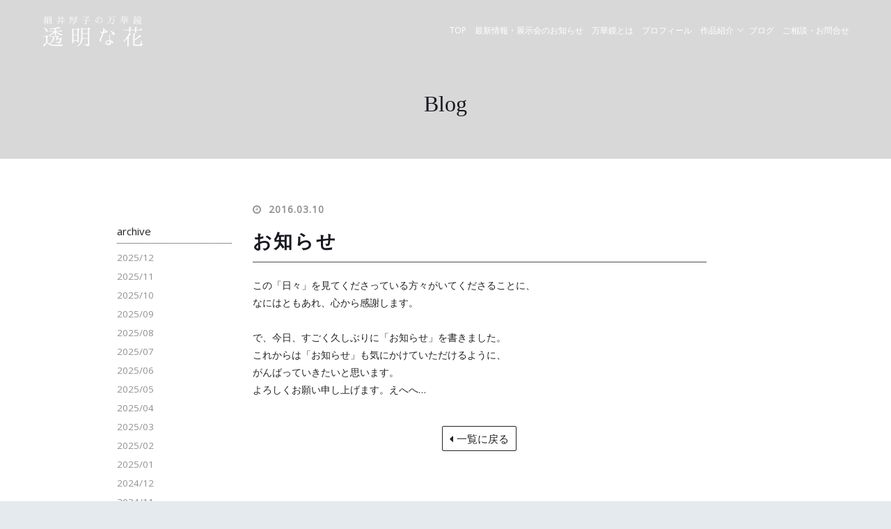

--- FILE ---
content_type: text/html; charset=UTF-8
request_url: http://toumeinahana.com/blog_kiji.html?id=178
body_size: 18713
content:
<!DOCTYPE html PUBLIC "-//W3C//DTD XHTML 1.0 Transitional//EN" "http://www.w3.org/TR/xhtml1/DTD/xhtml1-transitional.dtd">

<!-- 
  Theme Name: Oak
  Theme URL: https://probootstrap.com/fineoak-free-responsive-bootstrap-website-template
  Author: ProBootstrap.com
  Author URL: https://probootstrap.com
  License: Released for free under the Creative Commons Attribution 3.0 license (probootstrap.com/license)
-->
<html xmlns="http://www.w3.org/1999/xhtml"><!-- InstanceBegin template="/Templates/daini.dwt" codeOutsideHTMLIsLocked="false" -->
  <head>
		<!-- Google Tag Manager -->
<script>(function(w,d,s,l,i){w[l]=w[l]||[];w[l].push({'gtm.start':
new Date().getTime(),event:'gtm.js'});var f=d.getElementsByTagName(s)[0],
j=d.createElement(s),dl=l!='dataLayer'?'&l='+l:'';j.async=true;j.src=
'https://www.googletagmanager.com/gtm.js?id='+i+dl;f.parentNode.insertBefore(j,f);
})(window,document,'script','dataLayer','GTM-MWR5R76');</script>
<!-- End Google Tag Manager -->
		
    <meta http-equiv="Content-Type" content="text/html; charset=UTF-8" />
    <meta name="viewport" content="width=device-width, initial-scale=1">
    <!-- InstanceBeginEditable name="doctitle" -->
    <title>Blog｜細井厚子の万華鏡｜透明な花</title>
    <!-- InstanceEndEditable -->
    <meta name="description" content="万華鏡作家である細井厚子の万華鏡の世界、透明な花。細井厚子による万華鏡の世界を、皆様にお届けします。細井厚子のファンの皆様、そして初めて万華鏡を知った方、全ての方に細井厚子の万華鏡をお届けします。">
    <meta name="keywords" content="細井厚子,万華鏡,透明な花,ブログ,ひとひら,quiet,陶,プロフィール,展示会,作品">
    
    <link href="https://fonts.googleapis.com/css?family=Bellefair|Open+Sans" rel="stylesheet">
    <link rel="stylesheet" href="css/styles-merged.css">
    <link rel="stylesheet" href="css/style.css">
    <link rel="stylesheet" href="css/style2.css">
 
 <!-- Font Awesome読み込み -->
    <link rel="stylesheet" href="https://maxcdn.bootstrapcdn.com/font-awesome/4.4.0/css/font-awesome.min.css">
    
<!-- jQuery読み込み -->
    <script src="https://ajax.googleapis.com/ajax/libs/jquery/1.11.3/jquery.min.js"></script>
    <script src="js/scripts.min.js"></script>
    <script src="js/custom.min.js"></script>
 
 <!-- 画像ポップアップ拡大 -->   
<link rel="stylesheet" href="css/lity.css">
<script src="js/lity.js"></script>
    
<!--レスポンシブスライドショー-->
<link rel="stylesheet" type="text/css" href="responsiveslides/responsiveslides.css"/>
 <!-- <link rel="stylesheet" href="responsiveslides/demo.css">-->
  <script src="responsiveslides/responsiveslides.min.js"></script>
<script>
    // You can also use "$(window).load(function() {"
    $(function () {

      // Slideshow 1
      $(".rslides").responsiveSlides({
        maxwidth: 2000,
		timeout: 8000,
        speed: 3000
      });
    });
  </script>
<!--／レスポンシブスライドショー-->

<!-- Google　アナリティクス -->
<!-- Global site tag (gtag.js) - Google Analytics -->
<script async src="https://www.googletagmanager.com/gtag/js?id=UA-111528418-1"></script>
<script>
  window.dataLayer = window.dataLayer || [];
  function gtag(){dataLayer.push(arguments);}
  gtag('js', new Date());

  gtag('config', 'UA-111528418-1');
</script>
<!-- /Google　アナリティクス -->

    <!--[if lt IE 9]>
      <script src="js/vendor/html5shiv.min.js"></script>
      <script src="js/vendor/respond.min.js"></script>
    <![endif]-->
  <!-- InstanceBeginEditable name="head" -->
  <!-- InstanceEndEditable -->
  </head>
  <body>
		<!-- Google Tag Manager (noscript) -->
<noscript><iframe src="https://www.googletagmanager.com/ns.html?id=GTM-MWR5R76"
height="0" width="0" style="display:none;visibility:hidden"></iframe></noscript>
<!-- End Google Tag Manager (noscript) -->
    
    
    <nav class="navbar navbar-default navbar-fixed-top probootstrap-navbar">
      <div class="container">
        <div class="navbar-header">
          <button type="button" class="navbar-toggle collapsed" data-toggle="collapse" data-target="#navbar-collapse" aria-expanded="false" aria-controls="navbar">
            <span class="sr-only">Toggle navigation</span>
            <span class="icon-bar"></span>
            <span class="icon-bar"></span>
            <span class="icon-bar"></span>
            <p>MENU</p>
          </button>
          <a class="navbar-brand" href="index.html" title="ProBootstrap:FineOak">FineOak</a>
        </div>

        <div id="navbar-collapse" class="navbar-collapse collapse">
          <ul class="nav navbar-nav navbar-right">
            <li><a href="index.html">TOP</a></li>
            <li><a href="ichiran.html">最新情報・展示会のお知らせ</a></li>
            <li><a href="kaleidoscope.html">万華鏡とは</a></li>
            <li><a href="profile.html">プロフィール</a></li>
            <li class="dropdown">
              <a href="#" data-toggle="dropdown" class="dropdown-toggle">作品紹介</a>
              <ul class="dropdown-menu">
                <li><a href="gallery/toumeinahana.html">透明な花</a></li>
                <li><a href="gallery/hitohira.html">ひとひら</a></li>
                <li><a href="gallery/quiet.html">quiet</a></li>
                <li><a href="gallery/tou.html">陶</a></li>
              </ul>
            </li>
            <li><a href="blog.html">ブログ</a></li>
            <li><a href="contact.html">ご相談・お問合せ</a></li>
          </ul>
        </div>
      </div>
    </nav>
    
    
    
  <!-- InstanceBeginEditable name="見出し" -->
    <!--  第二階層見出し  -->
    <div id="page-title">
      <h3>Blog</h3>
    </div>
  <!--  第二階層見出し  -->
  
  
  <!-- InstanceEndEditable --><!-- InstanceBeginEditable name="中身" -->
    <!--ブログ記事 -->
    <section class="probootstrap-section probootstrap-bg-white">
      <div class="container">
        
        <div class="row">
          <div class="col-xs-12 col-sm-12 col-md-7 col-lg-7 col-md-push-3 col-lg-push-3">

<div class="page">

<p class="date02"><i class="fa fa-clock-o mr10" aria-hidden="true"></i>2016.03.10</p>
<h3 class="blog_mds">お知らせ</h3>
<p>この「日々」を見てくださっている方々がいてくださることに、<br />
なにはともあれ、心から感謝します。<br />
<br />
で、今日、すごく久しぶりに「お知らせ」を書きました。<br />
これからは「お知らせ」も気にかけていただけるように、<br />
がんばっていきたいと思います。<br />
よろしくお願い申し上げます。えへへ…<br />
</p>


<p></p>


<p></p>


<p></p>


<p></p>


</div><!-- class="page" -->


 <div class="text-center">
 <a href="./blog.html">
	<p class="btn"><i class="fa fa-caret-left mr5" aria-hidden="true"></i>一覧に戻る</p>
	</a>
    </div>
    
          </div>
          
          
          
 <!--  マンスリー-->
<div class="col-xs-12 col-sm-12 col-md-2 col-md-offset-1 col-lg-2 col-lg-offset-1 col-md-pull-7 col-lg-pull-7">
<div class="monthly">
<p class="monthly_mds">archive</p>
  <ul>

	<li ><a href="./blog.html?yearmonth=202512">2025/12</a></li>
	<li ><a href="./blog.html?yearmonth=202511">2025/11</a></li>
	<li ><a href="./blog.html?yearmonth=202510">2025/10</a></li>
	<li ><a href="./blog.html?yearmonth=202509">2025/09</a></li>
	<li ><a href="./blog.html?yearmonth=202508">2025/08</a></li>
	<li ><a href="./blog.html?yearmonth=202507">2025/07</a></li>
	<li ><a href="./blog.html?yearmonth=202506">2025/06</a></li>
	<li ><a href="./blog.html?yearmonth=202505">2025/05</a></li>
	<li ><a href="./blog.html?yearmonth=202504">2025/04</a></li>
	<li ><a href="./blog.html?yearmonth=202503">2025/03</a></li>
	<li ><a href="./blog.html?yearmonth=202502">2025/02</a></li>
	<li ><a href="./blog.html?yearmonth=202501">2025/01</a></li>
	<li ><a href="./blog.html?yearmonth=202412">2024/12</a></li>
	<li ><a href="./blog.html?yearmonth=202411">2024/11</a></li>
	<li ><a href="./blog.html?yearmonth=202410">2024/10</a></li>
	<li ><a href="./blog.html?yearmonth=202409">2024/09</a></li>
	<li ><a href="./blog.html?yearmonth=202408">2024/08</a></li>
	<li ><a href="./blog.html?yearmonth=202407">2024/07</a></li>
	<li ><a href="./blog.html?yearmonth=202406">2024/06</a></li>
	<li ><a href="./blog.html?yearmonth=202405">2024/05</a></li>
	<li ><a href="./blog.html?yearmonth=202404">2024/04</a></li>
	<li ><a href="./blog.html?yearmonth=202403">2024/03</a></li>
	<li ><a href="./blog.html?yearmonth=202402">2024/02</a></li>
	<li ><a href="./blog.html?yearmonth=202401">2024/01</a></li>
	<li ><a href="./blog.html?yearmonth=202312">2023/12</a></li>
	<li ><a href="./blog.html?yearmonth=202311">2023/11</a></li>
	<li ><a href="./blog.html?yearmonth=202310">2023/10</a></li>
	<li ><a href="./blog.html?yearmonth=202309">2023/09</a></li>
	<li ><a href="./blog.html?yearmonth=202308">2023/08</a></li>
	<li ><a href="./blog.html?yearmonth=202307">2023/07</a></li>
	<li ><a href="./blog.html?yearmonth=202306">2023/06</a></li>
	<li ><a href="./blog.html?yearmonth=202305">2023/05</a></li>
	<li ><a href="./blog.html?yearmonth=202304">2023/04</a></li>
	<li ><a href="./blog.html?yearmonth=202303">2023/03</a></li>
	<li ><a href="./blog.html?yearmonth=202302">2023/02</a></li>
	<li ><a href="./blog.html?yearmonth=202301">2023/01</a></li>
	<li ><a href="./blog.html?yearmonth=202212">2022/12</a></li>
	<li ><a href="./blog.html?yearmonth=202211">2022/11</a></li>
	<li ><a href="./blog.html?yearmonth=202210">2022/10</a></li>
	<li ><a href="./blog.html?yearmonth=202209">2022/09</a></li>
	<li ><a href="./blog.html?yearmonth=202208">2022/08</a></li>
	<li ><a href="./blog.html?yearmonth=202207">2022/07</a></li>
	<li ><a href="./blog.html?yearmonth=202206">2022/06</a></li>
	<li ><a href="./blog.html?yearmonth=202205">2022/05</a></li>
	<li ><a href="./blog.html?yearmonth=202204">2022/04</a></li>
	<li ><a href="./blog.html?yearmonth=202203">2022/03</a></li>
	<li ><a href="./blog.html?yearmonth=202202">2022/02</a></li>
	<li ><a href="./blog.html?yearmonth=202201">2022/01</a></li>
	<li ><a href="./blog.html?yearmonth=202112">2021/12</a></li>
	<li ><a href="./blog.html?yearmonth=202111">2021/11</a></li>
	<li ><a href="./blog.html?yearmonth=202110">2021/10</a></li>
	<li ><a href="./blog.html?yearmonth=202109">2021/09</a></li>
	<li ><a href="./blog.html?yearmonth=202108">2021/08</a></li>
	<li ><a href="./blog.html?yearmonth=202107">2021/07</a></li>
	<li ><a href="./blog.html?yearmonth=202106">2021/06</a></li>
	<li ><a href="./blog.html?yearmonth=202105">2021/05</a></li>
	<li ><a href="./blog.html?yearmonth=202104">2021/04</a></li>
	<li ><a href="./blog.html?yearmonth=202103">2021/03</a></li>
	<li ><a href="./blog.html?yearmonth=202102">2021/02</a></li>
	<li ><a href="./blog.html?yearmonth=202101">2021/01</a></li>
	<li ><a href="./blog.html?yearmonth=202012">2020/12</a></li>
	<li ><a href="./blog.html?yearmonth=202011">2020/11</a></li>
	<li ><a href="./blog.html?yearmonth=202010">2020/10</a></li>
	<li ><a href="./blog.html?yearmonth=202009">2020/09</a></li>
	<li ><a href="./blog.html?yearmonth=202008">2020/08</a></li>
	<li ><a href="./blog.html?yearmonth=202007">2020/07</a></li>
	<li ><a href="./blog.html?yearmonth=202006">2020/06</a></li>
	<li ><a href="./blog.html?yearmonth=202005">2020/05</a></li>
	<li ><a href="./blog.html?yearmonth=202004">2020/04</a></li>
	<li ><a href="./blog.html?yearmonth=202003">2020/03</a></li>
	<li ><a href="./blog.html?yearmonth=202002">2020/02</a></li>
	<li ><a href="./blog.html?yearmonth=202001">2020/01</a></li>
	<li ><a href="./blog.html?yearmonth=201912">2019/12</a></li>
	<li ><a href="./blog.html?yearmonth=201911">2019/11</a></li>
	<li ><a href="./blog.html?yearmonth=201910">2019/10</a></li>
	<li ><a href="./blog.html?yearmonth=201909">2019/09</a></li>
	<li ><a href="./blog.html?yearmonth=201908">2019/08</a></li>
	<li ><a href="./blog.html?yearmonth=201907">2019/07</a></li>
	<li ><a href="./blog.html?yearmonth=201906">2019/06</a></li>
	<li ><a href="./blog.html?yearmonth=201905">2019/05</a></li>
	<li ><a href="./blog.html?yearmonth=201904">2019/04</a></li>
	<li ><a href="./blog.html?yearmonth=201903">2019/03</a></li>
	<li ><a href="./blog.html?yearmonth=201902">2019/02</a></li>
	<li ><a href="./blog.html?yearmonth=201901">2019/01</a></li>
	<li ><a href="./blog.html?yearmonth=201812">2018/12</a></li>
	<li ><a href="./blog.html?yearmonth=201811">2018/11</a></li>
	<li ><a href="./blog.html?yearmonth=201810">2018/10</a></li>
	<li ><a href="./blog.html?yearmonth=201809">2018/09</a></li>
	<li ><a href="./blog.html?yearmonth=201808">2018/08</a></li>
	<li ><a href="./blog.html?yearmonth=201807">2018/07</a></li>
	<li ><a href="./blog.html?yearmonth=201806">2018/06</a></li>
	<li ><a href="./blog.html?yearmonth=201805">2018/05</a></li>
	<li ><a href="./blog.html?yearmonth=201804">2018/04</a></li>
	<li ><a href="./blog.html?yearmonth=201803">2018/03</a></li>
	<li ><a href="./blog.html?yearmonth=201802">2018/02</a></li>
	<li ><a href="./blog.html?yearmonth=201801">2018/01</a></li>
	<li ><a href="./blog.html?yearmonth=201712">2017/12</a></li>
	<li ><a href="./blog.html?yearmonth=201711">2017/11</a></li>
	<li ><a href="./blog.html?yearmonth=201710">2017/10</a></li>
	<li ><a href="./blog.html?yearmonth=201709">2017/09</a></li>
	<li ><a href="./blog.html?yearmonth=201708">2017/08</a></li>
	<li ><a href="./blog.html?yearmonth=201707">2017/07</a></li>
	<li ><a href="./blog.html?yearmonth=201706">2017/06</a></li>
	<li ><a href="./blog.html?yearmonth=201705">2017/05</a></li>
	<li ><a href="./blog.html?yearmonth=201704">2017/04</a></li>
	<li ><a href="./blog.html?yearmonth=201703">2017/03</a></li>
	<li ><a href="./blog.html?yearmonth=201702">2017/02</a></li>
	<li ><a href="./blog.html?yearmonth=201701">2017/01</a></li>
	<li ><a href="./blog.html?yearmonth=201612">2016/12</a></li>
	<li ><a href="./blog.html?yearmonth=201611">2016/11</a></li>
	<li ><a href="./blog.html?yearmonth=201610">2016/10</a></li>
	<li ><a href="./blog.html?yearmonth=201609">2016/09</a></li>
	<li ><a href="./blog.html?yearmonth=201608">2016/08</a></li>
	<li ><a href="./blog.html?yearmonth=201607">2016/07</a></li>
	<li ><a href="./blog.html?yearmonth=201606">2016/06</a></li>
	<li ><a href="./blog.html?yearmonth=201605">2016/05</a></li>
	<li ><a href="./blog.html?yearmonth=201604">2016/04</a></li>
	<li ><a href="./blog.html?yearmonth=201603">2016/03</a></li>
	<li ><a href="./blog.html?yearmonth=201602">2016/02</a></li>
	<li ><a href="./blog.html?yearmonth=201601">2016/01</a></li>
	<li ><a href="./blog.html?yearmonth=201512">2015/12</a></li>
	<li ><a href="./blog.html?yearmonth=201511">2015/11</a></li>
	<li ><a href="./blog.html?yearmonth=201510">2015/10</a></li>
	<li ><a href="./blog.html?yearmonth=201509">2015/09</a></li>
	<li ><a href="./blog.html?yearmonth=201508">2015/08</a></li>
	<li ><a href="./blog.html?yearmonth=201507">2015/07</a></li>
	<li ><a href="./blog.html?yearmonth=201506">2015/06</a></li>
	<li ><a href="./blog.html?yearmonth=201505">2015/05</a></li>
	<li ><a href="./blog.html?yearmonth=201504">2015/04</a></li>
	<li ><a href="./blog.html?yearmonth=201503">2015/03</a></li>
	<li ><a href="./blog.html?yearmonth=201502">2015/02</a></li>
	<li ><a href="./blog.html?yearmonth=201501">2015/01</a></li>

  </ul>
  </div>
</div>
<!--  マンスリー-->
          
          
          
        </div>
        <!-- END row -->
      </div>
    </section>
    <!--ブログ記事 -->
    <!-- InstanceEndEditable -->
    
    
    
    <footer class="probootstrap-footer">
      <div class="container">
        <div class="row mb20">
        <div class="col-xs-12 col-sm-12 col-md-4 col-lg-4">
        <img src="img/common/logo_f.png" alt="細井厚子の万華鏡　透明な花" class="img-responsive mb10">
          </div>
          <div class="col-xs-12 col-sm-12 col-md-3 col-md-offset-2  col-lg-3 col-lg-offset-2">
              <ul class="probootstrap-footer-social">
                <li><a href="index.html"><i class="fa fa-angle-right mr10" aria-hidden="true"></i>TOP</a></li>
                <li><a href="ichiran.html"><i class="fa fa-angle-right mr10" aria-hidden="true"></i>最新情報・展示会のお知らせ</a></li>
                <li><a href="kaleidoscope.html"><i class="fa fa-angle-right mr10" aria-hidden="true"></i>万華鏡とは</a></li>
                <li><a href="profile.html"><i class="fa fa-angle-right mr10" aria-hidden="true"></i>プロフィール</a></li>
                <li><a href="#"><i class="fa fa-angle-right mr10" aria-hidden="true"></i>作品紹介</a>
         <ul>
         <li><a href="gallery/toumeinahana.html"><i class="fa fa-angle-double-right mr10" aria-hidden="true"></i>透明な花</a></li>
         <li><a href="gallery/hitohira.html"><i class="fa fa-angle-double-right mr10" aria-hidden="true"></i>ひとひら</a></li>
         <li><a href="gallery/quiet.html"><i class="fa fa-angle-double-right mr10" aria-hidden="true"></i>quiet</a></li>
         <li><a href="gallery/tou.html"><i class="fa fa-angle-double-right mr10" aria-hidden="true"></i>陶</a></li>
         
         </ul>       
                </li>
                </ul>
          </div>
          <div class="col-xs-12 col-sm-12 col-md-3  col-lg-3">
              <ul class="probootstrap-footer-social">
                <li><a href="blog.html"><i class="fa fa-angle-right mr10" aria-hidden="true"></i>ブログ</a></li>
                <li><a href="contact.html"><i class="fa fa-angle-right mr10" aria-hidden="true"></i>ご相談・お問合せ</a></li>
                <li><a href="sitemap.html"><i class="fa fa-angle-right mr10" aria-hidden="true"></i>サイトマップ</a></li>
                <li><a href="privacy.html"><i class="fa fa-angle-right mr10" aria-hidden="true"></i>プライバシーポリシー</a></li>
              </ul>
          </div>
        </div>
        <!-- END row -->
        <div class="row">
          <div class="col-md-12 copyright text-center">
          <p class="mb10">ATSUKO HOSOI　TOUMEINAHANA</p>
          </div>
        </div>
				<div class="row">
          <div class="col-md-12 copyright text-center">
            <p>&copy; 2017 <a href="https://probootstrap.com/">ProBootstrap:FineOak</a>. All Rights Reserved. <br> Designed &amp; Developed with <i class="icon icon-heart"></i> by <a href="https://probootstrap.com/">ProBootstrap.com</a></p>
          </div>
        </div>
      </div>
    </footer>
    

    
    
  </body>
<!-- InstanceEnd --></html>

--- FILE ---
content_type: text/css
request_url: http://toumeinahana.com/css/style.css
body_size: 47145
content:
/*!==============================
 * Theme Name: Stack
 * Theme URL: https://probootstrap.com/stack-free-responsive-bootstrap-website-template
 * Author: ProBootstrap.com
 * Author URL: https://probootstrap.com
 * License: Released for free under the Creative Commons Attribution 3.0 license (probootstrap.com/license)
 */
@font-face {
  font-family: 'icomoon';
  src: url("../fonts/icomoon/icomoon.eot?1z9v6x");
  src: url("../fonts/icomoon/icomoon.eot?1z9v6x#iefix") format("embedded-opentype"), url("../fonts/icomoon/icomoon.ttf?1z9v6x") format("truetype"), url("../fonts/icomoon/icomoon.woff?1z9v6x") format("woff"), url("../fonts/icomoon/icomoon.svg?1z9v6x#icomoon") format("svg");
  font-weight: normal;
  font-style: normal;
}

html {
  overflow-x: hidden;
}

body {
  background: #e5eaef;
  color: #232323;
  line-height: 28px;
  font-size: 15px;
  font-family: "Open Sans", Arial, sans-serif;
}

h1, h2, h3, h4, h5, h6 {
  color: #181920;
  line-height: 1.5;
  font-family: "Bellefair", serif;
}

h1 {
  font-size: 46px;
}

h2 {
  font-size: 36px;
}

h3 {
  font-size: 28px;
}

h4 {
  font-size: 36px;
}

h5, h6 {
  font-size: 14px;
}

p, ul, ol {
  margin-bottom: 30px;
}

a {
  -webkit-transition: .3s all;
  transition: .3s all;
  color: #85C8DD;
}

a:hover, a:focus, a:active {
  color: #71bfd7;
  text-decoration: none;
}

.hero-text-heading, .probootstrap-hero h1, .flexslider .probootstrap-heading {
  font-size: 52px;
  font-weight: 300;
  margin-bottom: 10px;
  margin-top: 0;
  line-height: 64px;
  color: white;
}

@media screen and (max-width: 768px) {
  .hero-text-heading, .probootstrap-hero h1, .flexslider .probootstrap-heading {
    font-size: 40px;
    line-height: 1.5;
  }
}

@media screen and (max-width: 480px) {
  .hero-text-heading, .probootstrap-hero h1, .flexslider .probootstrap-heading {
    font-size: 30px;
  }
}

.hero-text-subheading, .probootstrap-hero p, .flexslider .probootstrap-subheading {
  font-size: 16px;
  color: rgba(255, 255, 255, 0.9);
}

.hero-text-subheading:last-child, .probootstrap-hero p:last-child, .flexslider .probootstrap-subheading:last-child {
  margin-bottom: 0;
}

.probootstrap-navbar {
  border: none;
  -webkit-box-shadow: none;
  box-shadow: none;
  border-radius: 0px;
  margin-bottom: 0px;
  background: none;
  -webkit-transition: .3s all;
  transition: .3s all;
}

@media screen and (max-width: 768px) {
  .probootstrap-navbar {
    background: white;
    -webkit-box-shadow: 0px 2px 10px 0px rgba(0, 0, 0, 0.1);
    box-shadow: 0px 2px 10px 0px rgba(0, 0, 0, 0.1);
  }
}

.probootstrap-navbar .navbar-toggle:focus,
.probootstrap-navbar .navbar-toggle:hover {
  background-color: transparent;
}

.probootstrap-navbar .navbar-toggle {
  border: none;
  font-size: 10px;
  padding: 2px 10px;
}
.probootstrap-navbar .navbar-toggle p {
	margin-bottom: 0;
}

.probootstrap-navbar .navbar-toggle span.icon-bar {
  -webkit-transition: all 0.15s;
  transition: all 0.15s;
}

.probootstrap-navbar .navbar-toggle span:nth-child(2) {
  -webkit-transform: rotate(45deg);
  transform: rotate(45deg);
  -webkit-transform-origin: 10% 10%;
  transform-origin: 10% 10%;
}

.probootstrap-navbar .navbar-toggle span:nth-child(3) {
  opacity: 0;
}

.probootstrap-navbar .navbar-toggle span:nth-child(4) {
  -webkit-transform: rotate(-45deg);
  transform: rotate(-45deg);
  -webkit-transform-origin: 10% 90%;
  transform-origin: 10% 90%;
}

.probootstrap-navbar .navbar-toggle.collapsed span:nth-child(2),
.probootstrap-navbar .navbar-toggle.collapsed span:nth-child(4) {
  -webkit-transform: rotate(0);
  transform: rotate(0);
}

.probootstrap-navbar .navbar-toggle.collapsed span:nth-child(3) {
  opacity: 1;
}

.probootstrap-navbar .parent-nav-link-padding, .probootstrap-navbar .navbar-brand, .probootstrap-navbar .navbar-nav > li > a {
  padding-top: 34px;
  padding-bottom: 34px;
  padding-left: 0;
  padding-right: 0;
  margin-left: 15px;
  margin-right: 15px;
}

@media screen and (max-width: 768px) {
  .probootstrap-navbar .parent-nav-link-padding, .probootstrap-navbar .navbar-brand, .probootstrap-navbar .navbar-nav > li > a {
    padding-top: 15px !important;
    padding-bottom: 15px !important;
  }
}

.probootstrap-navbar .dropdown-header {
  color: rgba(255, 255, 255, 0.2);
  padding-left: 10px;
  text-transform: uppercase;
}

.probootstrap-navbar .dropdown > a {
  padding-right: 10px !important;
  position: relative;
  display: block;
}

@media screen and (max-width: 480px) {
  .probootstrap-navbar .dropdown > a {
    display: block;
    padding-right: 0px;
  }
}

.probootstrap-navbar .dropdown > a:before {
  font-family: 'icomoon';
  speak: none;
  font-style: normal;
  font-weight: normal;
  font-variant: normal;
  text-transform: none;
  line-height: 1;
  /* Better Font Rendering =========== */
  -webkit-font-smoothing: antialiased;
  -moz-osx-font-smoothing: grayscale;
  position: absolute;
  top: 50%;
  right: 0;
  margin-right: -10px;
  margin-top: -11px;
  content: "\e924";
  font-size: 20px;
  color: rgba(255, 255, 255, 0.5);
  -webkit-transition: .3s all;
  transition: .3s all;
}

@media screen and (max-width: 768px) {
  .probootstrap-navbar .dropdown > a:before {
    color: rgba(0, 0, 0, 0.2);
  }
}

.probootstrap-navbar .dropdown > a:hover:before {
  -webkit-transform: rotate(180deg);
  transform: rotate(180deg);
}

.probootstrap-navbar .dropdown.open > a, .probootstrap-navbar .dropdown:hover > a, .probootstrap-navbar .dropdown:focus > a, .probootstrap-navbar .dropdown:active > a {
  -webkit-transition: .3s all;
  transition: .3s all;
}

.probootstrap-navbar .dropdown.open > a:before, .probootstrap-navbar .dropdown:hover > a:before, .probootstrap-navbar .dropdown:focus > a:before, .probootstrap-navbar .dropdown:active > a:before {
  -webkit-transform: rotate(180deg);
  transform: rotate(180deg);
}

.probootstrap-navbar .dropdown > .dropdown-menu > li a {
  padding: 10px;
  color: rgba(255, 255, 255, 0.8);
}

.probootstrap-navbar .dropdown > .dropdown-menu > li a:hover {
  border-top: none;
  background: #ffffff;
  color: #85C8DD;
}

.probootstrap-navbar .dropdown > .dropdown-menu > li.open > a, .probootstrap-navbar .dropdown > .dropdown-menu > li:hover > a, .probootstrap-navbar .dropdown > .dropdown-menu > li:focus > a, .probootstrap-navbar .dropdown > .dropdown-menu > li:active > a {
  border-top: none;
  color: #85C8DD;
  background: #ffffff;
}

.probootstrap-navbar .dropdown > .dropdown-menu > li.dropdown-submenu.open > a, .probootstrap-navbar .dropdown > .dropdown-menu > li.dropdown-submenu:hover > a, .probootstrap-navbar .dropdown > .dropdown-menu > li.dropdown-submenu:focus > a, .probootstrap-navbar .dropdown > .dropdown-menu > li.dropdown-submenu:active > a {
  border-top: none;
}

.probootstrap-navbar .dropdown > .dropdown-menu > li.dropdown-submenu.open > a:before, .probootstrap-navbar .dropdown > .dropdown-menu > li.dropdown-submenu:hover > a:before, .probootstrap-navbar .dropdown > .dropdown-menu > li.dropdown-submenu:focus > a:before, .probootstrap-navbar .dropdown > .dropdown-menu > li.dropdown-submenu:active > a:before {
  color: #000000;
}

.probootstrap-navbar .dropdown > .dropdown-menu > li.active > a {
  color: #ffffff;
}

.probootstrap-navbar .navbar-right .dropdown-menu {
  right: auto;
}

.probootstrap-navbar .dropdown-menu {
  border: none;
  -webkit-box-shadow: none;
  box-shadow: none;
  background: #85C8DD;
  border-radius: 0;
  -webkit-box-shadow: 0px 0px 7px 0px rgba(0, 0, 0, 0.15);
  box-shadow: 0px 0px 7px 0px rgba(0, 0, 0, 0.15);
  min-width: 200px;
  white-space: normal;
  word-wrap: break-word;
}

.probootstrap-navbar .dropdown-menu a {
  white-space: normal;
}

@media screen and (max-width: 768px) {
  .probootstrap-navbar .dropdown-menu {
    width: 100%;
    padding: 10px 15px;
  }
  .probootstrap-navbar .dropdown-menu a {
    color: #ffffff;
  }
}

.probootstrap-navbar .navbar-brand {
  padding-top: 0 !important;
  padding-bottom: 0 !important;
  font-size: 30px;
  text-transform: uppercase;
  background: url(../img/logo.png) no-repeat left top;
  top: 30px;
  position: relative;
  width: 117px;
  height: 40px;
  text-indent: -999999px;
  -webkit-transition: .2s all;
  transition: .2s all;
}

@media screen and (max-width: 768px) {
  .probootstrap-navbar .navbar-brand {
    top: 5px !important;
    background-position: left 100%;
  }
}

@media screen and (max-width: 480px) {
  .probootstrap-navbar .navbar-brand {
    top: 6px !important;
  }
}

@media only screen and (-webkit-min-device-pixel-ratio: 2), only screen and (min--moz-device-pixel-ratio: 2), only screen and (min-device-pixel-ratio: 2), only screen and (min-resolution: 192dpi), only screen and (min-resolution: 2dppx) {
  .probootstrap-navbar .navbar-brand {
    position: relative;
    width: 117px;
    height: 40px;
    background: url(../img/logo@2x.png) no-repeat left 100%;
    background-size: cover;
  }
}

.probootstrap-navbar .navbar-nav > li > a {
  color: white;
  font-size: 15px;
  position: relative;
}

@media screen and (max-width: 768px) {
  .probootstrap-navbar .navbar-nav > li > a {
    padding-top: 8px;
    padding-bottom: 8px;
    color: rgba(0, 0, 0, 0.7);
  }
}

.probootstrap-navbar .navbar-nav > li > a:hover {
  color: rgba(255, 255, 255, 0.7);
}

.probootstrap-navbar .navbar-nav > li > a:hover, .probootstrap-navbar .navbar-nav > li > a:focus, .probootstrap-navbar .navbar-nav > li > a:active {
  color: rgba(255, 255, 255, 0.7);
}

.probootstrap-navbar .navbar-nav > li.open > a:hover, .probootstrap-navbar .navbar-nav > li.open > a:focus, .probootstrap-navbar .navbar-nav > li.open > a {
  background: none;
}

.probootstrap-navbar .navbar-nav > li.active > a {
  background: none;
  color: #ffffff !important;
}

@media screen and (max-width: 768px) {
  .probootstrap-navbar .navbar-nav > li.active > a {
    color: rgba(0, 0, 0, 0.7) !important;
  }
}

.probootstrap-navbar .navbar-nav > li.active > a:active, .probootstrap-navbar .navbar-nav > li.active > a:focus, .probootstrap-navbar .navbar-nav > li.active > a:hover {
  background: none;
}

.probootstrap-navbar .navbar-nav > li > .dropdown-menu:before {
  border: 1px solid #85C8DD;
  content: "";
  position: absolute;
  top: -20px;
  left: 40px;
  border-color: rgba(133, 200, 221, 0);
  border-bottom-color: #85C8DD;
  border-width: 10px;
  margin-left: -10px;
}

@media screen and (max-width: 768px) {
  .probootstrap-navbar .navbar-nav > li > .dropdown-menu:before {
    display: none;
  }
}

.probootstrap-navbar .navbar-nav .dropdown li.active > a {
  background: none;
}

.probootstrap-navbar .dropdown-submenu {
  position: relative;
}

.probootstrap-navbar .dropdown-submenu .dropdown-menu {
  top: 0;
  left: 100%;
  margin-top: -1px;
}

.probootstrap-navbar .dropdown-submenu > a {
  display: block;
}

.probootstrap-navbar .dropdown-submenu > a:before {
  font-family: 'icomoon';
  speak: none;
  font-style: normal;
  font-weight: normal;
  font-variant: normal;
  text-transform: none;
  line-height: 1;
  /* Better Font Rendering =========== */
  -webkit-font-smoothing: antialiased;
  -moz-osx-font-smoothing: grayscale;
  position: absolute;
  top: 50%;
  right: 0;
  margin-right: 10px;
  margin-top: -11px;
  content: "\e926";
  font-size: 20px;
  color: rgba(255, 255, 255, 0.5);
  -webkit-transition: .3s all;
  transition: .3s all;
}

@media screen and (max-width: 768px) {
  .probootstrap-navbar .dropdown-submenu > a:before {
    color: rgba(0, 0, 0, 0.2);
  }
}

.probootstrap-navbar .dropdown-submenu > a:hover:before {
  color: rgba(0, 0, 0, 0.3);
  -webkit-transform: rotate(180deg);
  transform: rotate(180deg);
}

@media screen and (max-width: 480px) {
  .probootstrap-navbar .dropdown-submenu:hover > .dropdown-menu {
    display: block;
  }
}

.probootstrap-navbar.scrolled {
  background: #ffffff;
  -webkit-box-shadow: 0px 1px 3px 0px rgba(0, 0, 0, 0.09);
  box-shadow: 0px 1px 3px 0px rgba(0, 0, 0, 0.09);
}

.probootstrap-navbar.scrolled .parent-nav-link-padding, .probootstrap-navbar.scrolled .navbar-brand, .probootstrap-navbar.scrolled .navbar-nav > li > a {
  padding-top: 20px;
  padding-bottom: 20px;
}

.probootstrap-navbar.scrolled .navbar-brand {
  /*top: 10px;*/
  top: 7px;
  background-position: left 100%;
}

.probootstrap-navbar.scrolled .dropdown > a:before {
  color: rgba(0, 0, 0, 0.4);
}

.probootstrap-navbar.scrolled .navbar-nav > li > a {
  color: rgba(0, 0, 0, 0.7);
}

.probootstrap-navbar.scrolled .navbar-nav > li > a:hover {
  color: rgba(0, 0, 0, 0.7) !important;
}

.probootstrap-navbar.scrolled .navbar-nav > li.active > a {
  color: black !important;
}

@media screen and (max-width: 768px) {
  .probootstrap-navbar.scrolled .navbar-nav > li.active > a {
    color: black !important;
  }
}

.container-fluid .navbar-brand {
  margin-left: 15px;
}

.container-fluid .dropdown-submenu {
  position: relative;
}

.container-fluid .dropdown-submenu .dropdown-menu {
  top: 0;
  left: auto;
  right: 100%;
  margin-top: -1px;
}

@media screen and (max-width: 480px) {
  .container-fluid .dropdown-submenu:hover > .dropdown-menu {
    display: block;
  }
}

.probootstrap-hero {
  background-size: cover;
  background-position: center center;
}

.probootstrap-hero > .overlay {
  position: absolute;
  top: 0;
  left: 0;
  right: 0;
  bottom: 0;
  background: rgba(0, 0, 0, 0.3);
  z-index: 1;
}

.probootstrap-hero > .container {
  position: relative;
  z-index: 2;
}

.probootstrap-hero .probootstrap-hero-text {
  padding-top: 200px;
  padding-bottom: 200px;
}

@media screen and (max-width: 768px) {
  .probootstrap-hero .probootstrap-hero-text {
    padding-top: 50px;
    padding-bottom: 50px;
  }
}

.probootstrap-hero.probootstrap-sm-hero .probootstrap-hero-text {
  padding-top: 150px;
  padding-bottom: 150px;
}

@media screen and (max-width: 768px) {
  .probootstrap-hero.probootstrap-sm-hero .probootstrap-hero-text {
    padding-top: 50px;
    padding-bottom: 50px;
  }
}

.probootstrap-hero.probootstrap-xs-hero .probootstrap-hero-text {
  padding-top: 90px;
  padding-bottom: 90px;
}

@media screen and (max-width: 768px) {
  .probootstrap-hero.probootstrap-xs-hero .probootstrap-hero-text {
    padding-top: 50px;
    padding-bottom: 50px;
  }
}

.probootstrap-hero .btn {
  position: relative;
  font-size: 18px;
  width: 200px;
}

@media screen and (max-width: 480px) {
  .probootstrap-hero .btn {
    width: 100%;
    margin-bottom: 10px;
  }
}

.probootstrap-hero .btn.btn-primary {
  text-transform: uppercase;
  padding: 15px 20px;
}

.probootstrap-hero.probootstrap-hero-colored {
  background: #85C8DD;
}

.probootstrap-hero.probootstrap-hero-colored h1 {
  color: white;
}

.probootstrap-hero.probootstrap-hero-colored p {
  color: rgba(255, 255, 255, 0.8);
}

.probootstrap-feature-showcase {
  margin-top: 100px;
  position: relative;
}

@media screen and (max-width: 768px) {
  .probootstrap-feature-showcase {
    margin-top: 0px;
  }
}

.probootstrap-home-showcase-wrap {
  width: 100%;
}

.probootstrap-home-showcase-wrap .probootstrap-home-showcase-inner {
  -webkit-box-shadow: 0px 0px 40px 0px rgba(0, 0, 0, 0.08);
  box-shadow: 0px 0px 40px 0px rgba(0, 0, 0, 0.08);
  z-index: 1;
  height: 500px;
  overflow: hidden;
  width: 100%;
  position: relative;
}

@media screen and (max-width: 768px) {
  .probootstrap-home-showcase-wrap .probootstrap-home-showcase-inner {
    height: 100%;
  }
}

.probootstrap-home-showcase-wrap .probootstrap-home-showcase-inner .probootstrap-chrome {
  background: #dddde0;
  padding: 15px;
  border-radius: 5px 5px 0 0;
  position: relative;
}

.probootstrap-home-showcase-wrap .probootstrap-home-showcase-inner .probootstrap-chrome > div {
  position: absolute;
  left: 10px;
  top: 50%;
  margin-top: -3px;
}

.probootstrap-home-showcase-wrap .probootstrap-home-showcase-inner .probootstrap-chrome > div > span {
  width: 5px;
  height: 5px;
  display: block;
  float: left;
  margin-right: 4px;
  background: #898991;
  border-radius: 50%;
}

@media screen and (max-width: 768px) {
  .probootstrap-home-showcase-wrap .probootstrap-image-showcase {
    height: 400px;
  }
}

@media screen and (max-width: 480px) {
  .probootstrap-home-showcase-wrap .probootstrap-image-showcase {
    height: 200px;
  }
}

.probootstrap-home-showcase-wrap .probootstrap-image-showcase > ul {
  padding: 0;
  margin: 0;
  position: relative;
}

.probootstrap-home-showcase-wrap .probootstrap-image-showcase > ul > li {
  padding: 0;
  margin: 0;
  list-style: none;
  position: absolute;
  top: 0;
  bottom: 0;
  height: 100%;
  width: 100%;
  opacity: 0;
  visibility: hidden;
  -webkit-transition: .3s all;
  transition: .3s all;
}

.probootstrap-home-showcase-wrap .probootstrap-image-showcase > ul > li img {
  max-width: 100%;
}

.probootstrap-home-showcase-wrap .probootstrap-image-showcase > ul > li.active {
  opacity: 1;
  visibility: visible;
}

.probootstrap-showcase-nav {
  margin-top: 30px;
}

.probootstrap-showcase-nav ul {
  padding: 0;
  margin: 0;
}

.probootstrap-showcase-nav ul li {
  margin: 0 0 15px 0;
  padding: 0 0 0 20px;
  list-style: none;
}

.probootstrap-showcase-nav ul li > a {
  color: rgba(0, 0, 0, 0.5);
  margin-bottom: 10px;
  font-weight: bold;
  text-transform: uppercase;
}

.probootstrap-showcase-nav ul li p {
  display: none;
}

.probootstrap-showcase-nav ul li.active {
  padding: 20px;
  background: #ffffff;
  border-radius: 4px;
  -webkit-box-shadow: 0px 0px 40px 0px rgba(0, 0, 0, 0.08);
  box-shadow: 0px 0px 40px 0px rgba(0, 0, 0, 0.08);
}

.probootstrap-showcase-nav ul li.active > a {
  color: #85C8DD;
  padding-left: 0px;
  display: block;
}

.probootstrap-showcase-nav ul li.active p {
  display: block;
  font-size: 13px;
  line-height: 20px;
  margin-bottom: 0;
}

.btn {
  border: none;
  border-radius: 30px;
  text-transform: uppercase;
  padding-left: 30px;
  padding-right: 30px;
}

.btn:active {
  -webkit-transition: .2s all;
  transition: .2s all;
  -webkit-transform: scale(0.95);
  transform: scale(0.95);
  -webkit-box-shadow: none;
  box-shadow: none;
}

.btn.btn-lg {
  font-size: 14px;
  line-height: 1.5;
}

.btn.btn-primary {
  border: 1px solid #85C8DD;
  background: #85C8DD;
  color: #ffffff;
}

.btn.btn-primary:hover, .btn.btn-primary:active, .btn.btn-primary:focus {
  background: #8dccdf;
}

.btn.btn-primary:focus, .btn.btn-primary:active {
  outline: none;
  border: 1px solid #85C8DD;
}

.btn.btn-ghost {
  background: transparent;
  border: 1px solid #85C8DD;
  color: #85C8DD;
}

.btn.btn-ghost:hover {
  background: #85C8DD;
  color: #ffffff;
}

.btn.btn-ghost:focus, .btn.btn-ghost:active {
  outline: none;
  background: transparent;
  color: #85C8DD;
  border: 1px solid #85C8DD;
}

.probootstrap-section {
  padding: 7em 0;
}

.probootstrap-section.probootstrap-border-top {
  border-top: 1px solid rgba(0, 0, 0, 0.1);
}

.probootstrap-section.probootstrap-border-bottom {
  border-bottom: 1px solid rgba(0, 0, 0, 0.1);
}

.probootstrap-section > .container.probootstrap-border-top {
  padding-top: 50px;
  border-top: 1px solid rgba(0, 0, 0, 0.1);
}

.probootstrap-section.probootstrap-bg-white {
  background: #ffffff;
}

@media screen and (max-width: 768px) {
  .probootstrap-section {
    padding: 3em 0;
  }
}

.probootstrap-zindex-above-showcase {
  position: relative;
  z-index: 4;
}

.section-heading {
  margin-bottom: 50px;
}

.section-heading h2 {
  line-height: 40px;
  font-size: 40px;
  font-weight: 300;
}

@media screen and (max-width: 768px) {
  .section-heading h2 {
    font-size: 24px;
    line-height: 24px;
  }
}

@media screen and (max-width: 768px) {
  .section-heading p {
    font-size: 16px;
  }
}

.lead {
  font-size: 18px;
  line-height: 32px;
  color: #A6A6A6;
}

.probootstrap-cta {
  padding: 3em 0;
  background: #85C8DD;
  color: #ffffff;
}

.probootstrap-cta h2 {
  margin: 18px 0 0 0;
  padding: 0;
  color: #ffffff;
  float: left;
  line-height: 1.5;
}

@media screen and (max-width: 768px) {
  .probootstrap-cta h2 {
    float: none;
    width: 100%;
    margin: 0px 0 0 0;
    margin-bottom: 30px;
  }
}

@media screen and (max-width: 480px) {
  .probootstrap-cta h2 {
    text-align: center;
  }
}

.probootstrap-cta .btn {
  float: right;
  margin-top: 10px;
}

@media screen and (max-width: 768px) {
  .probootstrap-cta .btn {
    float: none;
    width: 100%;
    margin-top: 0px;
  }
}

.probootstrap-cta .btn.btn-ghost {
  width: 200px;
  border: 1px solid #ffffff;
  color: #ffffff;
}

@media screen and (max-width: 480px) {
  .probootstrap-cta .btn.btn-ghost {
    width: 100%;
  }
}

.probootstrap-cta .btn.btn-ghost:hover {
  background: #ffffff;
  color: #85C8DD;
}

.probootstrap-footer {
  /*padding: 7em 0;*/
  padding: 2em 0;
  background: #E7E7E7;
  color:rgba(76,76,76,0.9);
}

.probootstrap-footer a {
  color:rgba(76,76,76,0.6);
}

.probootstrap-footer a:hover {
  color: white;
}

@media screen and (max-width: 768px) {
  .probootstrap-footer {
    padding: 3em 0;
  }
}

.probootstrap-footer .copyright {
  margin-top: 20px;
}

@media screen and (max-width: 768px) {
  .probootstrap-footer .copyright {
    margin-top: 0px;
  }
}

.probootstrap-footer .copyright p {
  line-height: 20px;
}

.probootstrap-footer .copyright p .icon {
  position: relative;
  top: 2px;
}

.probootstrap-footer .probootstrap-footer-widget {
  float: left;
  width: 100%;
  margin-bottom: 30px;
}

.probootstrap-footer .probootstrap-footer-widget h3 {
  color: white;
  font-size: 24px;
  font-weight: 300;
}

.probootstrap-footer .probootstrap-footer-widget ul {
  margin: 0;
  padding: 0;
}

.probootstrap-footer .probootstrap-footer-widget ul li {
  margin: 0;
  padding: 0;
  list-style: none;
}

.service {
  margin-bottom: 30px;
  /*float: left;*/
  width: 100%;
  padding: 40px;
  border: 1px solid rgba(0, 0, 0, 0.1);
}

.service .icon {
  display: block;
  margin-bottom: 30px;
}

.service .icon i {
  font-size: 40px;
  color: rgba(0, 0, 0, 0.2);
  color: #85C8DD;
}

.service h3 {
  font-size: 26px;
  margin-bottom: 20px;
}

.service p {
  font-size: 15px;
}

/*.service.left-icon {
  padding: 0px;
  border: none;
  margin-bottom: 20px !important;
}*/
.service.left-icon {
  padding: 0 0 20px 0;
  border: none;
  border-bottom: 1px solid rgba(0, 0, 0, 0.1);
  margin-bottom: 20px !important;
}

.service.left-icon .icon, .service.left-icon .text {
  display: table-cell;
  vertical-align: top;
}

.service.left-icon .icon {
  width: 70px;
  position: relative;
  top: 20px;
}

.service.left-icon .icon i {
  font-size: 40px;
}

.service.left-icon .text {
  display: table-cell;
}

.service.left-icon h3 {
  font-size: 26px;
  margin-bottom: 0px;
}

.service.left-icon p {
  font-size: 14px;
}

.service.left-icon p:last-child {
  margin-bottom: 0;
}


.service.hover_service {
  -webkit-transition: .3s all;
  transition: .3s all;
}

.service.hover_service:hover, .service.hover_service:focus {
  -webkit-box-shadow: 0px 2px 20px 0px rgba(0, 0, 0, 0.1);
  box-shadow: 0px 2px 20px 0px rgba(0, 0, 0, 0.1);
  border: 1px solid transparent;
}

.probootstrap-service-2 {
  display: -webkit-box;
  display: -ms-flexbox;
  display: flex;
  -ms-flex-wrap: wrap;
  flex-wrap: wrap;
  -webkit-box-shadow: 0px 1px 5px 0px rgba(0, 0, 0, 0.1);
  box-shadow: 0px 1px 5px 0px rgba(0, 0, 0, 0.1);
  margin-bottom: 40px;
}

.probootstrap-service-2 .image {
  width: 40%;
  /*width: 100%;*/
  /*height: 200px;*/
  background-color: #dddddd;
}

.probootstrap-service-2 .text {
  width: 60%;
 /* width: 100%;*/
}

@media screen and (max-width: 480px) {
  .probootstrap-service-2 .image, .probootstrap-service-2 .text {
    width: 100%;
  }
}

.probootstrap-service-2 .image {
  overflow: hidden;
  position: relative;
}

@media screen and (max-width: 480px) {
  .probootstrap-service-2 .image {
    width: 100%;
    height: 200px;
  }
}

.probootstrap-service-2 .image .image-bg {
  position: absolute;
  left: 50%;
  top: 50%;
  -webkit-transform: translateY(-50%) translateX(-50%);
  transform: translateY(-50%) translateX(-50%);
}

.probootstrap-service-2 .image .image-bg img {
  min-width: 100%;
  min-height: 100%;
}

.probootstrap-service-2 .text {
  padding: 20px;
}

.probootstrap-service-2 .text h3 {
  margin: 0;
  font-size: 20px;
  margin-bottom: 15px;
}

.probootstrap-service-2 .text p:last-child {
  margin-bottom: 0;
}

.probootstrap-gallery {
  width: 100%;
  float: left;
}

.probootstrap-gallery figure {
  display: block;
  float: left;
  width: 32%;
  margin-right: 2%;
  margin-bottom: 20px;
}

.probootstrap-gallery figure:nth-of-type(3n+3) {
  margin-right: 0;
}

.probootstrap-gallery figure figcaption {
  display: none;
}

.probootstrap-gallery img {
  width: 100%;
  height: auto;
}

.probootstrap-gallery.four-col figure {
  width: 23.5%;
  margin-right: 2%;
  float: left;
}

.probootstrap-gallery.four-col figure:nth-of-type(4n+4) {
  margin-right: 0;
}

.probootstrap-gallery.three-col figure {
  width: 32%;
  margin-right: 2%;
  float: left;
}

.probootstrap-gallery.three-col figure:nth-of-type(3n+3) {
  margin-right: 0;
}

.probootstrap-gallery.two-col figure {
  width: 49%;
  margin-right: 2%;
  float: left;
}

.probootstrap-gallery.two-col figure:nth-of-type(2n+2) {
  margin-right: 0;
}

.grid-item {
  float: left;
}

.gutter-sizer {
  width: 2%;
}

.isotope .isotope-item {
  -webkit-transition-duration: 0.6s;
  transition-duration: 0.6s;
}

.isotope .isotope-item {
  -webkit-transition-property: -webkit-transform, opacity;
  -webkit-transition-property: opacity, -webkit-transform;
  transition-property: opacity, -webkit-transform;
  transition-property: transform, opacity;
  transition-property: transform, opacity, -webkit-transform;
}

.grid-item,
.grid-sizer {
  margin-bottom: 0;
}

.grid-item img,
.grid-sizer img {
  max-width: 100%;
  margin-bottom: 0px;
  transition: all 0.3s ease-in-out;
  -moz-transition: all 0.3s ease-in-out;
  -webkit-transition: all 0.3s ease-in-out;
}

.two-cols .grid-item, .two-cols
.grid-sizer {
  width: 49%;
}

@media screen and (max-width: 768px) {
  .two-cols .grid-item, .two-cols
  .grid-sizer {
    width: 49%;
  }
}

@media screen and (max-width: 768px) and (max-width: 992px) {
  .two-cols .grid-item img, .two-cols
  .grid-sizer img {
    margin-bottom: 10px;
  }
}

@media screen and (max-width: 768px) and (max-width: 768px) {
  .two-cols .grid-item img, .two-cols
  .grid-sizer img {
    margin-bottom: 10px;
  }
}

@media screen and (max-width: 480px) {
  .two-cols .grid-item, .two-cols
  .grid-sizer {
    width: 100%;
    margin-left: 0;
    margin-right: 0;
  }
}

.three-cols .grid-item, .three-cols
.grid-sizer {
  width: 32%;
}

@media screen and (max-width: 768px) {
  .three-cols .grid-item, .three-cols
  .grid-sizer {
    width: 48%;
    margin-bottom: 10px;
  }
}

@media screen and (max-width: 480px) {
  .three-cols .grid-item, .three-cols
  .grid-sizer {
    width: 100%;
    margin-left: 0;
    margin-right: 0;
  }
}

.four-cols .grid-item, .four-cols
.grid-sizer {
  width: 23.5%;
}

@media screen and (max-width: 768px) {
  .four-cols .grid-item, .four-cols
  .grid-sizer {
    width: 32%;
    margin-bottom: 10px;
  }
}

@media screen and (max-width: 480px) {
  .four-cols .grid-item, .four-cols
  .grid-sizer {
    width: 100%;
    margin-left: 0;
    margin-right: 0;
  }
}

.probootstrap-gallery-item {
  padding: 0;
  margin: 0;
  list-style: none;
  float: left;
  margin-bottom: 20px;
  cursor: pointer;
  position: relative;
}

.probootstrap-gallery-item img {
  max-width: 100%;
  -webkit-transition: .3s all;
  transition: .3s all;
}

.probootstrap-gallery-item a {
  display: block;
  float: left;
  width: 100%;
}

.probootstrap-gallery-item:hover img {
  opacity: .7;
}

.probootstrap-form {
  margin-bottom: 50px;
}

.probootstrap-form label {
  font-weight: normal;
}

.probootstrap-form .form-control {
  height: 46px;
  -webkit-box-shadow: none;
  box-shadow: none;
  font-size: 16px;
  -webkit-appearance: none;
  -moz-appearance: none;
  appearance: none;
}

.probootstrap-form .form-control:active, .probootstrap-form .form-control:focus {
  -webkit-box-shadow: none;
  box-shadow: none;
  border-color: #85C8DD;
}

.probootstrap-form textarea.form-control {
  height: inherit;
  resize: vertical;
}

.probootstrap-animate {
  opacity: 0;
  visibility: hidden;
}

.modal .modal-content {
  -webkit-box-shadow: none;
  box-shadow: none;
  border-radius: 0;
  border: none;
  position: relative;
  -webkit-box-shadow: 0px 0px 40px 0px rgba(0, 0, 0, 0.2);
  box-shadow: 0px 0px 40px 0px rgba(0, 0, 0, 0.2);
}

.modal .modal-content .close {
  position: absolute;
  top: 10px;
  right: 10px;
  z-index: 100;
  font-size: 26px;
}

@media screen and (max-width: 480px) {
  .modal .modal-content .close {
    top: 20px;
    right: 20px;
  }
}

.modal .probootstrap-modal-flex {
  display: -webkit-box;
  display: -ms-flexbox;
  display: flex;
  -ms-flex-wrap: wrap;
  flex-wrap: wrap;
}

.modal .probootstrap-modal-flex .probootstrap-modal-figure {
  width: 40%;
  background-size: cover;
  background-position: center center;
  background-repeat: no-repeat;
}

@media screen and (max-width: 480px) {
  .modal .probootstrap-modal-flex .probootstrap-modal-figure {
    height: 200px;
  }
}

.modal .probootstrap-modal-flex .probootstrap-modal-content {
  width: 60%;
  padding: 40px;
  position: relative;
}

@media screen and (max-width: 480px) {
  .modal .probootstrap-modal-flex .probootstrap-modal-content {
    padding-left: 15px;
    padding-right: 15px;
  }
}

@media screen and (max-width: 480px) {
  .modal .probootstrap-modal-flex .probootstrap-modal-figure,
  .modal .probootstrap-modal-flex .probootstrap-modal-content {
    width: 100%;
  }
}

.modal .probootstrap-modal-flex .form-control {
  height: 40px;
}

@media screen and (max-width: 480px) {
  .modal .probootstrap-modal-flex .btn {
    margin-bottom: 10px;
  }
}

.modal .probootstrap-modal-flex .probootstrap-remember {
  float: left;
}

.modal .probootstrap-modal-flex .probootstrap-forgot {
  float: right;
}

@media screen and (max-width: 480px) {
  .modal .probootstrap-modal-flex .probootstrap-forgot {
    float: left;
  }
}

.modal .probootstrap-modal-flex .form-group {
  position: relative;
}

.modal .probootstrap-modal-flex .probootstrap-or {
  padding: 10px 0;
  text-align: center;
  display: block;
  font-size: 11px;
  text-transform: uppercase;
}

.modal .probootstrap-modal-flex .probootstrap-or > span {
  display: block;
}

.modal .probootstrap-modal-flex .probootstrap-or > span:before {
  height: 1px;
  left: 0;
  right: 0;
  top: 50%;
  background: #ccc;
  width: 100%;
  content: "";
  position: absolute;
}

.modal .probootstrap-modal-flex .probootstrap-or em {
  color: #ccc;
  display: inline-block;
  background: #ffffff;
  position: relative;
  z-index: 2;
  padding: 0 4px;
  font-style: normal;
}

.modal .probootstrap-modal-flex .btn-connect-facebook {
  background: #3b5998;
  border-color: #3b5998;
  color: #ffffff;
}

.modal .probootstrap-modal-flex .btn-connect-twitter {
  background: #1da1f2;
  border-color: #1da1f2;
  color: #ffffff;
}

.modal .probootstrap-modal-flex .btn-connect-google {
  background: #ea4335;
  border-color: #ea4335;
  color: #ffffff;
}

.modal .vertical-alignment-helper {
  display: table;
  height: 100%;
  width: 100%;
  pointer-events: none;
  /* This makes sure that we can still click outside of the modal to close it */
}

.modal .vertical-align-center {
  /* To center vertically */
  display: table-cell;
  vertical-align: middle;
  pointer-events: none;
}

.modal .modal-content {
  /* Bootstrap sets the size of the modal in the modal-dialog class, we need to inherit it */
  width: inherit;
  height: inherit;
  /* To center horizontally */
  margin: 0 auto;
  pointer-events: all;
}

.probootstrap-contact-info {
  padding: 0;
  margin: 0 0 30px 0;
}

.probootstrap-contact-info li {
  padding: 0;
  margin: 20px 0 15px 0;
  list-style: none;
  line-height: 24px;
}

.probootstrap-contact-info li > i, .probootstrap-contact-info li > span {
  vertical-align: top;
  display: table-cell;
}

.probootstrap-contact-info li > i {
  font-size: 20px;
  position: relative;
  top: 2px;
  width: 30px;
}

.probootstrap-team {
  margin-bottom: 30px;
  float: left;
  display: block;
  position: relative;
  overflow: hidden;
  z-index: 2;
  border-radius: 6px;
}

@media screen and (max-width: 480px) {
  .probootstrap-team {
    overflow: visible;
  }
  .probootstrap-team img {
    max-width: 100%;
  }
}

.probootstrap-team img {
  -webkit-transition: .3s all;
  transition: .3s all;
  -webkit-transition-timing-function: cubic-bezier(0.57, 0.21, 0.69, 1.25);
  transition-timing-function: cubic-bezier(0.57, 0.21, 0.69, 1.25);
}

.probootstrap-team .probootstrap-team-info {
  visibility: hidden;
  opacity: 0;
  position: absolute;
  top: 50%;
  width: 100%;
  -webkit-transform: translateY(-50%);
  transform: translateY(-50%);
  -webkit-transition: .3s all;
  transition: .3s all;
  -webkit-transition-timing-function: cubic-bezier(0.57, 0.21, 0.69, 1.25);
  transition-timing-function: cubic-bezier(0.57, 0.21, 0.69, 1.25);
  text-align: center;
  margin-top: 20px;
  z-index: 3;
  display: block;
}

@media screen and (max-width: 480px) {
  .probootstrap-team .probootstrap-team-info {
    position: relative;
    top: inherit !important;
    margin-top: 0 !important;
    visibility: visible;
    opacity: 1;
    -webkit-transform: translateY(0%);
    transform: translateY(0%);
  }
}

.probootstrap-team .probootstrap-team-info h3 {
  color: white;
}

.probootstrap-team .probootstrap-team-info h3 .position {
  display: block;
  font-size: 14px;
  color: rgba(255, 255, 255, 0.4);
}

@media screen and (max-width: 480px) {
  .probootstrap-team .probootstrap-team-info h3 {
    color: rgba(0, 0, 0, 0.7);
  }
  .probootstrap-team .probootstrap-team-info h3 .position {
    display: block;
    font-size: 14px;
    color: rgba(0, 0, 0, 0.4);
  }
}

.probootstrap-team:before {
  visibility: hidden;
  opacity: 0;
  position: absolute;
  content: "";
  top: 0;
  bottom: 0;
  left: 0;
  right: 0;
  background: rgba(0, 0, 0, 0.8);
  -webkit-transition: .3s all;
  transition: .3s all;
  z-index: 1;
  border-radius: 5px;
}

.probootstrap-team:hover img, .probootstrap-team:focus img {
  -webkit-transform: scale(1.1);
  transform: scale(1.1);
}

.probootstrap-team:hover:before, .probootstrap-team:focus:before {
  visibility: visible;
  opacity: 1;
}

@media screen and (max-width: 480px) {
  .probootstrap-team:hover:before, .probootstrap-team:focus:before {
    display: none;
  }
}

.probootstrap-team:hover .probootstrap-team-info, .probootstrap-team:focus .probootstrap-team-info {
  opacity: 1;
  visibility: visible;
  margin-top: 0px;
}

.probootstrap-flex-section {
  padding: 7em 0;
}

.probootstrap-flex-section.probootstrap-bg-white {
  background: #ffffff;
}

.probootstrap-flex {
  display: -webkit-box;
  display: -ms-flexbox;
  display: flex;
  -ms-flex-wrap: wrap;
  flex-wrap: wrap;
}

.probootstrap-flex .probootstrap-flex-item {
  width: 33.3333%;
  padding: 40px;
  -webkit-transition: .3s all;
  transition: .3s all;
  -webkit-transition-timing-function: cubic-bezier(0.57, 0.21, 0.69, 1.25);
  transition-timing-function: cubic-bezier(0.57, 0.21, 0.69, 1.25);
  z-index: 1;
  position: relative;
  border-radius: 4px;
}

@media screen and (max-width: 768px) {
  .probootstrap-flex .probootstrap-flex-item {
    padding: 30px;
  }
}

@media screen and (max-width: 480px) {
  .probootstrap-flex .probootstrap-flex-item {
    padding: 20px;
    margin-bottom: 20px;
  }
}

.probootstrap-flex .probootstrap-flex-item .service {
  margin-bottom: 0;
}

.probootstrap-flex .probootstrap-flex-item p:last-child {
  margin-bottom: 0;
}

.probootstrap-flex .probootstrap-flex-item.active, .probootstrap-flex .probootstrap-flex-item:hover, .probootstrap-flex .probootstrap-flex-item:focus {
  -webkit-box-shadow: 0px 0px 40px 0px rgba(0, 0, 0, 0.08);
  box-shadow: 0px 0px 40px 0px rgba(0, 0, 0, 0.08);
  z-index: 2;
  background: #ffffff;
}

@media screen and (max-width: 768px) {
  .probootstrap-flex .probootstrap-flex-item {
    width: 50%;
  }
}

@media screen and (max-width: 480px) {
  .probootstrap-flex .probootstrap-flex-item {
    width: 100%;
  }
}

.proboostrap-clients .client-logo {
  margin-bottom: 30px;
}

@media screen and (max-width: 768px) {
  .proboostrap-clients .client-logo {
    margin-bottom: 30px;
  }
}

.probootstrap-pricing-wrap {
  position: relative;
}

.probootstrap-pricing {
  background: #ffffff;
  float: left;
  width: 100%;
  padding: 20px;
  text-align: center;
  position: relative;
  -webkit-box-shadow: 0px 0px 40px 0px rgba(0, 0, 0, 0.08);
  box-shadow: 0px 0px 40px 0px rgba(0, 0, 0, 0.08);
  z-index: 2;
  margin-top: -200px;
}

@media screen and (max-width: 992px) {
  .probootstrap-pricing {
    margin-top: 0 !important;
    margin-bottom: 30px;
  }
}

.probootstrap-pricing.popular {
  z-index: 10;
  margin-top: -215px;
  padding-top: 40px;
}

@media screen and (max-width: 992px) {
  .probootstrap-pricing.popular {
    margin-top: 0 !important;
  }
}

.probootstrap-pricing h3 {
  font-size: 16px;
  text-transform: uppercase;
  letter-spacing: .1em;
  margin-bottom: 50px;
}

.probootstrap-pricing h3 > span {
  margin-top: 10px;
  display: block;
  text-transform: none;
  letter-spacing: normal;
  color: #85C8DD;
  font-size: 14px;
}

.probootstrap-pricing .probootstrap-price-wrap {
  margin-bottom: 50px;
}

.probootstrap-pricing .probootstrap-price-wrap .probootstrap-price {
  font-size: 50px;
  color: #85C8DD;
  font-weight: 100;
  display: block;
  margin-bottom: 10px;
}

.probootstrap-pricing .probootstrap-price-wrap .probootstrap-price-per-month {
  font-size: 13px;
}

.probootstrap-pricing ul {
  padding: 0 30px;
  margin: 0 0 50px 0;
}

@media screen and (max-width: 480px) {
  .probootstrap-pricing ul {
    padding: 0 10px;
  }
}

.probootstrap-pricing ul li {
  padding: 0;
  margin: 0 0 20px 0;
  line-height: 24px;
  list-style: none;
}

.probootstrap-testimony-wrap {
  border-radius: 4px;
  padding: 20px;
}

.probootstrap-testimony-wrap figure {
  margin-bottom: 20px;
}

.probootstrap-testimony-wrap figure img {
  height: 80px;
  width: 80px !important;
  margin: 0 auto;
  border-radius: 50%;
}

.probootstrap-testimony-wrap blockquote {
  border-left: none;
  padding: 0;
  margin-bottom: 0;
  color: #000000;
}

.probootstrap-testimony-wrap blockquote cite {
  margin-top: 30px;
  display: block;
  font-size: 14px;
  color: rgba(0, 0, 0, 0.3);
}

.probootstrap-testimony-wrap blockquote cite span {
  font-style: normal;
  color: #000000;
  font-weight: bold;
}

.owl-carousel-testimony .item {
  padding-bottom: 40px;
  padding-top: 20px;
}

.owl-carousel-testimony .probootstrap-testimony-wrap {
  border: 1px solid #f2f2f2;
  max-width: 700px;
  margin: 0 auto;
  -webkit-box-shadow: 0px 2px 17px 0px rgba(0, 0, 0, 0.09);
  box-shadow: 0px 2px 17px 0px rgba(0, 0, 0, 0.09);
}

/* Flexslider override style */
.slider-height, .flexslider, .flexslider .slides > li {
  height: 700px;
}

@media screen and (max-width: 480px) {
  .slider-height, .flexslider, .flexslider .slides > li {
    height: 400px;
  }
}

.flexslider {
  position: relative;
  z-index: 2;
  background: none;
  border: none;
  margin: 0 0 0;
}

.flexslider .probootstrap-subheading {
  font-size: 20px;
}

.flexslider .probootstrap-slider-text {
  margin-top: 400px;
}

@media screen and (max-width: 480px) {
  .flexslider .probootstrap-slider-text {
    margin-top: 150px;
  }
}

.flexslider .slides > li {
  background-size: cover;
  background-position: center center;
  background-repeat: none;
}

.flexslider .slides > li.overlay:before {
  content: "";
  background: rgba(0, 0, 0, 0.2);
  position: absolute;
  top: 0;
  left: 0;
  right: 0;
  bottom: 0;
}

.flexslider .flex-control-paging {
  position: absolute;
  bottom: 30px;
  z-index: 20;
}

@media screen and (max-width: 480px) {
  .flexslider .flex-direction-nav {
    display: none;
  }
}

.flexslider .flex-direction-nav a {
  text-decoration: none;
  display: block;
  width: 30px;
  height: 30px;
  margin: -60px 0 0;
  position: absolute;
  top: 50%;
  z-index: 10;
  overflow: hidden;
  opacity: 0;
  cursor: pointer;
  color: rgba(0, 0, 0, 0.8);
  text-shadow: 1px 1px 0 rgba(255, 255, 255, 0.3);
  -webkit-transition: all 0.3s ease-in-out;
  transition: all 0.3s ease-in-out;
  background: rgba(0, 0, 0, 0.8);
  border-radius: 0px;
  padding: 30px;
}

.flexslider .flex-direction-nav a:before {
  font-family: 'icomoon';
  speak: none;
  font-style: normal;
  font-weight: normal;
  font-variant: normal;
  text-transform: none;
  line-height: 1;
  /* Better Font Rendering =========== */
  -webkit-font-smoothing: antialiased;
  -moz-osx-font-smoothing: grayscale;
  position: absolute;
  content: "\e929";
  -webkit-transition: .3s all;
  transition: .3s all;
  font-size: 30px;
  display: inline-block;
  color: rgba(255, 255, 255, 0.8);
  left: 50%;
  top: 50%;
  -webkit-transform: translate(-50%, -50%);
  transform: translate(-50%, -50%);
}

.flexslider .flex-direction-nav a.flex-next:before {
  content: "\e92a";
  left: 50%;
  top: 50%;
  -webkit-transform: translate(-50%, -50%);
  transform: translate(-50%, -50%);
}

.flex-direction-nav .flex-prev {
  left: 0px;
}

.flex-direction-nav .flex-next {
  right: 0px;
  text-align: right;
}

.flexslider:hover .flex-direction-nav .flex-prev {
  opacity: 0.7;
  left: 0px;
}

.flexslider:hover .flex-direction-nav .flex-prev:hover {
  opacity: 1;
}

.flexslider:hover .flex-direction-nav .flex-next {
  opacity: 0.7;
  right: 0px;
}

.flex-control-paging li a {
  width: 10px;
  height: 10px;
  display: block;
  background: rgba(255, 255, 255, 0.2);
  cursor: pointer;
  text-indent: -9999px;
  -webkit-box-shadow: none;
  -o-box-shadow: none;
  box-shadow: none;
  border-radius: 50%;
  -webkit-transition: .3s all;
  transition: .3s all;
}

.flex-control-paging li a:hover {
  background: #333;
  background: rgba(255, 255, 255, 0.7);
}

.flex-control-paging li a.flex-active {
  background: #000;
  background: white;
  cursor: default;
}

/* Owl carousel override style */
.owl-carousel {
  margin-bottom: 100px;
}

.owl-carousel.border-rounded .item {
  border: 1px solid rgba(0, 0, 0, 0.1);
  border-radius: 4px;
  overflow: hidden;
}

.owl-carousel .owl-controls,
.owl-carousel-posts .owl-controls {
  margin-top: 0;
}

.owl-carousel .owl-controls .owl-nav .owl-next,
.owl-carousel .owl-controls .owl-nav .owl-prev,
.owl-carousel-posts .owl-controls .owl-nav .owl-next,
.owl-carousel-posts .owl-controls .owl-nav .owl-prev {
  top: 50%;
  -webkit-transform: translateY(-50%);
  transform: translateY(-50%);
  z-index: 9999;
  position: absolute;
  -webkit-transition: .2s all;
  transition: .2s all;
}

.owl-carousel-posts .owl-controls .owl-nav .owl-next,
.owl-carousel-posts .owl-controls .owl-nav .owl-prev {
  top: 24%;
}

.owl-carousel .owl-controls .owl-nav .owl-next,
.owl-carousel-posts .owl-controls .owl-nav .owl-next {
  right: 20px;
}

.owl-carousel .owl-controls .owl-nav .owl-prev,
.owl-carousel-posts .owl-controls .owl-nav .owl-prev {
  left: 20px;
}

.owl-carousel-posts .owl-controls .owl-nav .owl-next i,
.owl-carousel-posts .owl-controls .owl-nav .owl-prev i,
.owl-carousel-fullwidth .owl-controls .owl-nav .owl-next i,
.owl-carousel-fullwidth .owl-controls .owl-nav .owl-prev i {
  color: #000000;
}

.owl-carousel-posts .owl-controls .owl-nav .owl-next:hover i,
.owl-carousel-posts .owl-controls .owl-nav .owl-prev:hover i,
.owl-carousel-fullwidth .owl-controls .owl-nav .owl-next:hover i,
.owl-carousel-fullwidth .owl-controls .owl-nav .owl-prev:hover i {
  color: #000000;
}

.owl-carousel-fullwidth.fh5co-light-arrow .owl-controls .owl-nav .owl-next i,
.owl-carousel-fullwidth.fh5co-light-arrow .owl-controls .owl-nav .owl-prev i {
  color: #ffffff;
}

.owl-carousel-fullwidth.fh5co-light-arrow .owl-controls .owl-nav .owl-next:hover i,
.owl-carousel-fullwidth.fh5co-light-arrow .owl-controls .owl-nav .owl-prev:hover i {
  color: #ffffff;
}

@media screen and (max-width: 768px) {
  .owl-theme .owl-controls .owl-nav {
    display: none;
  }
}

.owl-theme .owl-controls .owl-nav [class*="owl-"] {
  background: none !important;
}

.owl-theme .owl-controls .owl-nav [class*="owl-"] i {
  font-size: 24px;
  background: #85c8dd !important;
  padding: 12px;
  -webkit-transition: .5s all;
  transition: .5s all;
}

.owl-theme .owl-controls .owl-nav [class*="owl-"]:hover i, .owl-theme .owl-controls .owl-nav [class*="owl-"]:focus i {
  background: #85c8dd !important;
}

.owl-theme .owl-dots {
  position: absolute;
  bottom: -30px;
  width: 100%;
  text-align: center;
}

.owl-carousel-fullwidth.owl-theme .owl-dots {
  bottom: -30px;
  margin-bottom: -2.5em;
}

.owl-work.owl-theme .owl-dots {
  bottom: -30px;
  margin-bottom: -2.5em;
}

.owl-theme .owl-dots .owl-dot span {
  width: 8px;
  height: 8px;
  background: rgba(0, 0, 0, 0.2);
  -webkit-transition: .2s all;
  transition: .2s all;
  border: 2px solid transparent;
}

.owl-theme .owl-dots .owl-dot span:hover {
  background: none;
  border: 2px solid rgba(0, 0, 0, 0.2);
}

.owl-theme .owl-dots .owl-dot.active span, .owl-theme .owl-dots .owl-dot:hover span {
  background: none;
  border: 2px solid #000000;
}

.probootstrap-footer-social {
  padding: 0;
  margin: 0;
}

.probootstrap-footer-social li {
  /*display: inline;*/
  padding: 0;
  margin: 0;
  list-style: none;
}

.probootstrap-footer-social li a {
  padding: 10px;
  font-size: 13px;
}

/*.probootstrap-footer-social li:first-child > a {
  padding-left: 0;
}*/

.probootstrap-gutter0 > div[class*='col-'] {
  padding-right: 0px;
  padding-left: 0px;
}

@media screen and (max-width: 480px) {
  .probootstrap-gutter0 > div[class*='col-'] {
    padding-right: 15px;
    padding-left: 15px;
  }
}

.probootstrap-gutter40 > div[class*='col-'] {
  padding-right: 20px;
  padding-left: 20px;
}

@media screen and (max-width: 480px) {
  .probootstrap-gutter40 > div[class*='col-'] {
    padding-right: 15px;
    padding-left: 15px;
  }
}

.probootstrap-gutter60 > div[class*='col-'] {
  padding-right: 30px;
  padding-left: 30px;
}

@media screen and (max-width: 480px) {
  .probootstrap-gutter60 > div[class*='col-'] {
    padding-right: 15px;
    padding-left: 15px;
  }
}

.mb0 {
  margin-bottom: 0px;
}

.mb10 {
  margin-bottom: 10px;
}

.mb20 {
  margin-bottom: 20px;
}

.mb30 {
  margin-bottom: 30px;
}

.mb40 {
  margin-bottom: 40px;
}

.mb50 {
  margin-bottom: 50px;
}

.mb60 {
  margin-bottom: 60px;
}

.mb70 {
  margin-bottom: 70px;
}

.mb80 {
  margin-bottom: 80px;
}

.mb90 {
  margin-bottom: 90px;
}

.mb100 {
  margin-bottom: 100px;
}

.mt0 {
  margin-top: 0px;
}

.mt10 {
  margin-top: 10px;
}

.mt20 {
  margin-top: 20px;
}

.mt30 {
  margin-top: 30px;
}

.mt40 {
  margin-top: 40px;
}

.mt50 {
  margin-top: 50px;
}

.mt60 {
  margin-top: 60px;
}

.mt70 {
  margin-top: 70px;
}

.mt80 {
  margin-top: 80px;
}

.mt90 {
  margin-top: 90px;
}

.mt100 {
  margin-top: 100px;
}

.pb0 {
  padding-bottom: 0 !important;
}

@media screen and (max-width: 768px) {
  .img-sm-responsive {
    max-width: 100%;
  }
}

@media screen and (max-width: 768px) {
  .img-xs-responsive {
    max-width: 100%;
  }
}


--- FILE ---
content_type: text/css
request_url: http://toumeinahana.com/css/style2.css
body_size: 14380
content:
@charset "UTF-8";
/* CSS Document */
h2,h3,h4 {
	font-family: "游明朝体", "Yu Mincho", YuMincho, "ヒラギノ明朝 Pro W3" , "Hiragino Mincho Pro" , "HiraMinProN-W3";
}

.row-eq-height {
    display: flex;
    flex-wrap: wrap;
}
.pad0 {
	padding:0;
}
.mt0 {
	margin-top: 0px;
}
.ml10 {
	margin-left: 10px;
}
.mr5 {
	margin-right: 5px;
}
.mr10 {
	margin-right: 10px;
}
.mt10 {
	margin-top: 10px;
}
.mt15 {
	margin-top: 15px;
}
.mt20 {
	margin-top: 20px;
}
.mt30 {
	margin-top: 30px;
}
.mt40 {
	margin-top: 40px;
}
.mt160 {
	margin-top: 160px;
}
.mb10 {
	margin-bottom: 10px;
}
.mb20 {
	margin-bottom: 20px;
}
.mb40 {
	margin-bottom: 40px;
}
.mb60 {
	margin-bottom: 60px;
}
.pt10 {
	padding-top: 10px;
}
.pt40 {
	padding-top: 40px;
}
.pt50 {
	padding-top: 50px;
}
.pt60 {
	padding-top: 60px;
}
.pb10 {
	padding-bottom: 10px;
}
.pb40 {
	padding-bottom: 40px;
}
.pb60 {
	padding-bottom: 60px;
}
.aka {
	color:#E1494B;
}

/* trimming */
.thumbs{
  width: 100%;
  height: 100%;
  max-width: 800px;
  position: relative;
}
.thumbs::before{
  content: "";
  display: block;
  padding-top: 100%;
}
.thumbs a{
  display: block;
  position: absolute;
  top: 0;
  left: 0;
  width: 100%;
  height: 100%;
  overflow: hidden;
}
/*.thumbs a{
  display: block;
  position: absolute;
  top: 50%;
  left: 50%;
  -webkit-transform: translate(-50%, -50%);
  -ms-transform: translate(-50%, -50%);
  transform: translate(-50%, -50%);
  width: 100%;
  height: 100%;
  overflow: hidden;
}*/
.thumbs img{
  width: 100%;
  height: auto;
  line-height: 0;
  position: absolute;
  bottom: 0;
}





/*** レスポンシブテーブルデザイン ***/
.tbl-rsp{
  width:100%;
  /*border: 1px solid #cccccc;*/
  /*overflow: hidden;*/
  word-break: break-all;
  word-wrap: break-word;
}
 
.tbl-rsp th{
  /*padding: 6px 8px 5px;
  border-top: solid 1px #cccccc;*/
  width: 20%;
  overflow: hidden;
  font-style: normal;
  font-weight: bold;
  font-size: 100%;
  text-align: left;
  word-break: break-all;
  word-wrap: break-word;
  vertical-align: top;
  /*background-color: #F4F4F4;*/
}
 
.tbl-rsp td{
/*padding: 5px 10px;*/
text-align: left;
vertical-align: top;
/*background-color: #ffffff;
border-top: dotted 1px #cccccc;
*/overflow: hidden;
word-break: break-all;
word-wrap: break-word;
}
 
@media (max-width: 400px){
.tbl-rsp{
  /*border:none;*/
}
.tbl-rsp th{
  width:100%;
  display:block;
  margin: 0 auto;
  /*border:none;
  border-radius: 3px;*/
}
.tbl-rsp td{
  display: list-item;
  width: 100%;
  border-top: none !important;
  border-right: none !important;
}
}
/*** ／レスポンシブテーブルデザイン ***/

.navbar-fixed-bottom .navbar-collapse, .navbar-fixed-top .navbar-collapse {
	max-height: 350px;
}


.probootstrap-navbar .navbar-brand {
	padding-top: 0!important;
    padding-bottom: 0!important;
    font-size: 30px;
    text-transform: uppercase;
    background: url(../img/logo.png) left top no-repeat;
    top: 20px;
    position: relative;
    width: 156px;
    height: 50px;
    text-indent: -999999px;
    -webkit-transition: .2s all;
    transition: .2s all;
}
@media screen and (max-width: 768px){
.probootstrap-navbar .navbar-brand {
	top: 5px!important;
    background-position: left 100%;
}
}
.probootstrap-navbar .navbar-nav>li>a {
	color: #ffffff;
    font-size: 12px;
    position: relative;
}
@media screen and (max-width: 768px){
.probootstrap-navbar .parent-nav-link-padding, .probootstrap-navbar .navbar-brand, .probootstrap-navbar .navbar-nav > li > a {
	padding-top: 12px !important;
	padding-bottom: 12px !important;
}
}

@media screen and (max-width: 768px){
.probootstrap-navbar .navbar-nav>li>a {
	padding-top: 8px;
	padding-bottom: 8px;
	color: rgba(0,0,0,0.7);
}
}

.probootstrap-navbar .navbar-brand, .probootstrap-navbar .navbar-nav>li>a, .probootstrap-navbar .parent-nav-link-padding {
	margin-left: 7px;
    margin-right: 5px;
    padding: 34px 0;
}

.probootstrap-navbar .dropdown-menu {
	background-color: #ededed;
}

.probootstrap-navbar .dropdown > .dropdown-menu > li a {
	padding: 10px;
	color: rgba(0,0,0,0.7);
}

.probootstrap-navbar .navbar-nav > li > .dropdown-menu:before {
	border: 1px solid #ededed;
	content: "";
	position: absolute;
	top: -20px;
	left: 40px;
	border-color: rgba(133,200,221,0);
	border-bottom-color: #ededed;
	border-width: 10px;
	margin-left: -10px;
}
.navbar-toggle .icon-bar{
	width:27px;
}

.probootstrap-section {
  padding: 4em 0;
}

.section-heading h2,.mds01 {
  line-height: 35px;
  font-size: 35px;
  font-weight: 300;
  letter-spacing: 0.1em;
}

@media screen and (max-width: 768px) {
  .section-heading h2,.mds01 {
    font-size: 24px;
    line-height: 24px;
  }
}

.news {
  margin-bottom: 30px;
  width: 100%;
}
.news .inner {
  padding: 0 0 20px 0;
  border-bottom: 1px solid rgba(0, 0, 0, 0.1);
  margin-bottom: 20px !important;
}
.news .inner p.date {
  font-size: 18px;
  margin-bottom: 10px;
}
.inner p {
	margin-bottom: 0px;
}
p.more {
	text-align: right;
	margin-bottom: 10px;
	color: #767575;
}

.probootstrap-footer .copyright {
    font-size: 11px !important;
    text-align: center;
    margin: 1em auto;
    display: block;
    /*padding-top: 20px;*/
    border-top: dotted 1px #ccc;
	color:#999999 !important;
}
.probootstrap-footer .copyright > p {
	margin: 20px 0 0;
}

.probootstrap-footer-social li ul {
	padding-left: 20px;
}

/*-----------------------第二階層*/

#page-title {
	background-color: rgba(217,216,216,1.00);
    clear: both;
    overflow: hidden;
    position: relative;
    padding: 7em 0 3em 0;
}

#page-title h3{
	text-align : center;
	font-weight : normal;
	font-size: 3.2rem;
}

@media screen and (max-width: 768px){
#page-title{
	padding: 5em 0 2em 0;
	}
#page-title h3{
	font-size : 2.4rem;
	}
}

@media screen and (max-width: 480px){
#page-title{
	padding: 5em 0 2em 0;
	}
#page-title h3{
	font-size : 1.9rem;
	}
}

.kaleidoscope {
	width: 100%;
	margin-bottom: 60px;
}
.kaleidoscope p {
	text-align: justify;
	font-size: 14px;
	line-height: 1.8em;
	margin-bottom: 0;
}


.profile {
	width: 100%;
	margin-bottom: 60px;
}
.profile p{
	text-align:justify;
	font-size: 14px;
	line-height: 1.6em;
}
.profile.tbl-rsp{
  width:100%;
  /*border: 1px solid #cccccc;*/
  overflow: hidden;
  word-break: break-all;
  word-wrap: break-word;
  margin-bottom: 0px;
}
.profile.tbl-rsp th{
  /*padding: 6px 8px 5px;*/
  border-top: none;
  width: 20%;
  overflow: hidden;
  font-style: normal;
  font-weight: nomal;
  font-size: 100%;
  text-align: left;
  word-break: break-all;
  word-wrap: break-word;
  vertical-align: top;
  /*background-color: #F4F4F4;*/
}
.profile.tbl-rsp td{
/*padding: 5px 10px;*/
text-align: left;
vertical-align: top;
/*background-color: #ffffff;
border-top: dotted 1px #cccccc;*/
overflow: hidden;
word-break: break-all;
word-wrap: break-word;
border-top: none;
}
@media (max-width: 400px){
.profile.tbl-rsp{
  border:none;
}
.profile.tbl-rsp th{
  width:100%;
  display:block;
  margin: 0 auto;
  border:none;
  padding: 0 8px;;
  /*border-radius: 3px;*/
}
.profile.tbl-rsp td{
  display: list-item;
  width: 100%;
  border-top: none !important;
  border-right: none !important;
  padding: 3px 8px 15px 8px;
}
}


.contact {
	width: 100%;
	margin-bottom: 60px;
}
.contact h4 {
	font-size: 24px;
	line-height: 24px;
	letter-spacing: 0.05em;
}
.contact p {
	font-size: 14px;
	line-height:1.6em;
}
.contact p.tel {
	font-size: 2rem;
}
@media screen and (max-width: 768px){
.contact h4 {
	font-size: 2rem;
	line-height: 1.6rem;
}
}


.privacy {
	width: 100%;
	margin-bottom: 60px;
}
.privacy h3{
	font-size: 18px;
}
.privacy p {
	font-size: 14px;
	line-height:1.6em;
	text-align:justify;
}


.gallery {
	width: 100%;
	margin-bottom: 60px;
}

.gallery h4 {
	font-size: 20px;
	line-height: 24px;
	letter-spacing: 0.05em;
	text-align: center;
	margin-top: 15px;
}
.gallery p {
	font-size: 14px;
	line-height:1.6em;
}

@media screen and (max-width: 768px){
.gallery h4 {
	font-size: 2rem;
	line-height: 1.6rem;
}
}
.bbg {
	background-color: #000000;
	overflow: hidden;
}
.gallery.tbl-rsp{
  width:100%;
  /*border: 1px solid #cccccc;*/
  /*overflow: hidden;*/
  word-break: break-all;
  word-wrap: break-word;
  margin-bottom: 0px;
  margin-top: 15px;
  font-size: 12px;
  border-bottom: 1px dotted #cccccc;
}
.gallery.tbl-rsp th{
  padding: 3px 5px 3px 0;
  width: 50%;
  overflow: hidden;
  font-style: normal;
  font-weight: nomal;
  font-size: 100%;
  text-align: left;
  word-break: break-all;
  word-wrap: break-word;
  vertical-align: top;
  border-top: dotted 1px #cccccc;
  /*background-color: #F4F4F4;*/
}
.gallery.tbl-rsp td{
padding: 3px 0 3px 5px;
text-align: left;
vertical-align: top;
/*background-color: #ffffff;*/
border-top: dotted 1px #cccccc;
overflow: hidden;
word-break: break-all;
word-wrap: break-word;
}
@media (max-width: 400px){
.gallery.tbl-rsp{
  border:none;
}
.gallery.tbl-rsp th{
  width:100%;
  display:block;
  margin: 0 auto;
  border:none;
  padding: 3px 0px 5px 5px;
  border-top: dotted 1px #cccccc;
  /*border-radius: 3px;*/
}
.gallery.tbl-rsp td{
  display: list-item;
  width: 100%;
  /*border-top: none !important;*/
  border-right: none !important;
  padding: 3px 0px 5px 5px;
  border-top: dotted 1px #cccccc;
}
}

.work_list {
	width: 100%;
	float:left;
}
.work_list_mds {
	font-size: 1em;
	border-bottom: 1px dotted #282828;
	padding-bottom: 3px;
	margin-bottom: 7px;
	color: #919191;
}
.work_list ul {
	padding: 0;
	list-style: none;
	font-size: 0.9em;
	line-height: 1.8em;
}
.work_list ul li a{
	text-decoration: none;
	color:#232323;
	line-height: 2em;
}

.work_list ul li a:hover{
	text-decoration: underline;
}

.work_list ul li.active a {
	font-size:110%;
	font-weight:bold;
	color:#232323;
}





.news_kiji {
	width: 100%;
	margin-bottom: 60px;
}
.news_kiji h3 {
	font-size: 24px;
	line-height: 24px;
	letter-spacing: 0.05em;
	text-align: left;
	margin-bottom: 40px;
}
.news_kiji p.date{
	font-size: 14px;
	line-height:1.6em;
	letter-spacing: 0.1em;
	margin-bottom: 0px;
	color: #909090;
}
.news_kiji p {
	font-size: 14px;
	line-height:1.6em;
}
.news_kiji img{
	width: 70%;
}

@media screen and (max-width: 768px){
.news_kiji h3 {
	font-size: 2rem;
	line-height: 1.5rem;
	margin-bottom: 30px;
}
.news_kiji img{
	width: 90%;
}

}


/*----------------ブログ*/
.utmbk {
    background-color: #ffffff;
    /*padding: 10px;*/
    /*border: 2px solid #dddddd;*/
	overflow: hidden;
}
h3.title a{
	/*height: 85px;*/
	height: 100%;
	margin: 0;
	font-size: 1.8rem;
	line-height: 1.6rem;
	color: #232323;
	}
	
.brog_box {
  display: -webkit-box;
  display: -ms-flexbox;
  display: flex;
  -ms-flex-wrap: wrap;
  flex-wrap: wrap;
  -webkit-box-shadow: 0px 1px 5px 0px rgba(0, 0, 0, 0.1);
  box-shadow: 0px 1px 5px 0px rgba(0, 0, 0, 0.1);
  margin-bottom: 40px;
}

.brog_box .image {
  /*width: 40%;*/
  width: 100%;
  height: 200px;
  background-color: #dddddd;
}

.brog_box .text {
  /*width: 60%;*/
  width: 100%;
}

@media screen and (max-width: 480px) {
 .brog_box .image, .brog_box .text {
    width: 100%;
  }
}

.brog_box .image {
  overflow: hidden;
  position: relative;
}

@media screen and (max-width: 480px) {
.brog_box .image {
    width: 100%;
    height: 200px;
  }
}

.brog_box .image .image-bg {
  position: absolute;
  left: 50%;
  top: 50%;
  -webkit-transform: translateY(-50%) translateX(-50%);
  transform: translateY(-50%) translateX(-50%);
}

.brog_box .image .image-bg img {
  min-width: 100%;
  min-height: 100%;
}

.brog_box .text {
  padding: 10px;
}

.brog_box .text h3{
  margin: 0;
  font-size: 20px;
  margin-bottom: 10px;
}

.brog_box .text h3 a{
	color: #232323;
}

.brog_box p.date {
  margin: 0;
  font-size: 1.4rem;
  color: #919191;
  text-align: right;
}

.brog_box .text p:last-child {
  margin-bottom: 0;
}

.monthly {
	width: 100%;
	float:left;
	margin-top: 30px;
}
.monthly_mds {
	font-size: 1em;
	border-bottom: 1px dotted #282828;
	padding-bottom: 3px;
	margin-bottom: 7px;
}
.monthly ul {
	padding: 0;
	list-style: none;
	font-size: 0.9em;
	line-height: 1.8em;
}
.monthly ul li a{
	text-decoration: none;
	color:#919191;
	line-height: 2em;
}

.monthly ul li a:hover{
	text-decoration: underline;
}

.monthly ul li.active a {
	font-size:120%;
	font-weight:bold;
	color:#333;
}

.page {
	width: 100%;
	margin-bottom: 40px;
}
.date02 {
	font-size:1em;
	font-weight: bold;
	letter-spacing: 1px;
	color: #919191;
	margin-bottom: 0;
}
.blog_mds {
	font-weight: 700;
	font-size: 1.8em;
	line-height: 1.8em;
	letter-spacing: 0.1em;
	border-bottom: 1px solid #4c4c4c;
	margin-bottom: 20px;
	margin-top: 10px;
	padding-bottom: 5px;
}

.txt a {
	color:#4c74df;
}
.page img{
	width: 100%;
	margin: 20px 0;
}
.page a img{
	width: 100%;
	margin: 0;
}
.page p {
	text-align: justify;
	font-size: 14px;
	line-height: 1.8em;
}
.btn {
	display: inline-block;
	font-size: 1em;
	line-height: 1.6em;
	padding: 5px 10px;
	color: #232323;
	background-color: #ffffff;
	border: 1px solid #232323;
	border-radius: 2px;
	text-decoration: none;
}

	
/* trimming */
@media only screen and (min-width: 993px), print {
 .trim {
  width: 100%;  /* トリミングしたい幅 */
  height: 200px;  /* トリミングしたい高さ */
  overflow: hidden;
  position: relative;
  background-color: #000000;
}
.trim img {
  position: absolute;
  top: 50%;
  left: 50%;
  -webkit-transform: translate(-50%, -50%);
  -ms-transform: translate(-50%, -50%);
  transform: translate(-50%, -50%);
}
}
@media only screen and (min-width: 391px) and (max-width: 992px) {
.trim {
  width: 100%;  /* トリミングしたい幅 */
  height: 80px;  /* トリミングしたい高さ */
  overflow: hidden;
  position: relative;
  background-color: #000000;
}
.trim img {
  position: absolute;
  top: 50%;
  left: 50%;
  -webkit-transform: translate(-50%, -50%);
  -ms-transform: translate(-50%, -50%);
  transform: translate(-50%, -50%);
}
}
@media only screen and (max-width: 390px) {
.trim {
  width: 100%;  /* トリミングしたい幅 */
  height: 40px;  /* トリミングしたい高さ */
  overflow: hidden;
  position: relative;
  background-color: #000000;
}
.trim img {
  position: absolute;
  top: 50%;
  left: 50%;
  -webkit-transform: translate(-50%, -50%);
  -ms-transform: translate(-50%, -50%);
  transform: translate(-50%, -50%);
}
}



.sitemap {
	width: 100%;
	margin-bottom: 60px;
}
.sitemap a{
	color: #919191;
}
.sitemap a:hover{
	text-decoration: underline;
}


















--- FILE ---
content_type: application/javascript
request_url: http://toumeinahana.com/js/custom.min.js
body_size: 5461
content:
!function(){"use strict";var e={Android:function(){return navigator.userAgent.match(/Android/i)},BlackBerry:function(){return navigator.userAgent.match(/BlackBerry/i)},iOS:function(){return navigator.userAgent.match(/iPhone|iPad|iPod/i)},Opera:function(){return navigator.userAgent.match(/Opera Mini/i)},Windows:function(){return navigator.userAgent.match(/IEMobile/i)},any:function(){return e.Android()||e.BlackBerry()||e.iOS()||e.Opera()||e.Windows()}};jQuery(document).on("click",".probootstrap-megamenu .dropdown-menu",function(e){e.stopPropagation()});var t=function(){e.any()||jQuery(".probootstrap-navbar .navbar-nav li.dropdown").hover(function(){jQuery(this).find("> .dropdown-menu").stop(!0,!0).delay(200).fadeIn(500).addClass("animated-fast fadeInUp")},function(){jQuery(this).find("> .dropdown-menu").stop(!0,!0).fadeOut(200).removeClass("animated-fast fadeInUp")})},o=function(){var e=jQuery(".owl-carousel-carousel");e.owlCarousel({items:3,loop:!0,margin:20,nav:!0,dots:!0,smartSpeed:800,autoHeight:!0,navText:["<i class='icon-keyboard_arrow_left owl-direction'></i>","<i class='icon-keyboard_arrow_right owl-direction'></i>"],responsive:{0:{items:1},600:{items:2},1e3:{items:3}}}),(e=jQuery(".owl-carousel-fullwidth")).owlCarousel({items:1,loop:!0,margin:20,nav:!1,dots:!0,smartSpeed:800,autoHeight:!0,autoplay:!0,navText:["<i class='icon-keyboard_arrow_left owl-direction'></i>","<i class='icon-keyboard_arrow_right owl-direction'></i>"]}),(e=jQuery(".owl-work")).owlCarousel({stagePadding:150,loop:!0,margin:20,nav:!0,dots:!1,mouseDrag:!1,autoWidth:!0,autoHeight:!0,autoplay:!0,autoplayTimeout:2e3,autoplayHoverPause:!0,navText:["<i class='icon-chevron-thin-left'></i>","<i class='icon-chevron-thin-right'></i>"],responsive:{0:{items:1,stagePadding:10},500:{items:2,stagePadding:20},600:{items:2,stagePadding:40},800:{items:2,stagePadding:100},1100:{items:3},1400:{items:4}}})},a=function(){jQuery(".flexslider").flexslider({animation:"fade",prevText:"",nextText:"",slideshow:!0})},n=function(){jQuery(".probootstrap-showcase-nav ul li a").on("click",function(e){var t=jQuery(this),o=t.closest("li").index();t.closest(".probootstrap-feature-showcase").find(".probootstrap-showcase-nav ul li").removeClass("active"),t.closest("li").addClass("active"),t.closest(".probootstrap-feature-showcase").find(".probootstrap-images-list li").removeClass("active"),t.closest(".probootstrap-feature-showcase").find(".probootstrap-images-list li").eq(o).addClass("active"),e.preventDefault()})},r=function(){var e=0;jQuery(".probootstrap-animate").waypoint(function(t){"down"!==t||jQuery(this.element).hasClass("probootstrap-animated")||(e++,jQuery(this.element).addClass("item-animate"),setTimeout(function(){jQuery("body .probootstrap-animate.item-animate").each(function(e){var t=jQuery(this);setTimeout(function(){var e=t.data("animate-effect");"fadeIn"===e?t.addClass("fadeIn probootstrap-animated"):"fadeInLeft"===e?t.addClass("fadeInLeft probootstrap-animated"):"fadeInRight"===e?t.addClass("fadeInRight probootstrap-animated"):t.addClass("fadeInUp probootstrap-animated"),t.removeClass("item-animate")},30*e,"easeInOutExpo")})},100))},{offset:"95%"})},i=function(){jQuery(window).scroll(function(){jQuery(this).scrollTop()>5?jQuery(".probootstrap-navbar").addClass("scrolled"):jQuery(".probootstrap-navbar").removeClass("scrolled")})},s=function(e){for(var t=function(e){for(var t,o,a,n,r=e.childNodes,i=r.length,s=[],l=0;l<i;l++)1===(t=r[l]).nodeType&&(o=t.children[0],console.log(t),a=o.getAttribute("data-size").split("x"),n={src:o.getAttribute("href"),w:parseInt(a[0],10),h:parseInt(a[1],10)},t.children.length>1&&(n.title=t.children[1].innerHTML),o.children.length>0&&(n.msrc=o.children[0].getAttribute("src")),n.el=t,s.push(n));return s},o=function e(t,o){return t&&(o(t)?t:e(t.parentNode,o))},a=function(e,o,a,n){var r,i,s=document.querySelectorAll(".pswp")[0];if(i=t(o),r={galleryUID:o.getAttribute("data-pswp-uid"),getThumbBoundsFn:function(e){var t=i[e].el.getElementsByTagName("img")[0],o=window.pageYOffset||document.documentElement.scrollTop,a=t.getBoundingClientRect();return{x:a.left,y:a.top+o,w:a.width}}},n)if(r.galleryPIDs){for(var l=0;l<i.length;l++)if(i[l].pid==e){r.index=l;break}}else r.index=parseInt(e,10)-1;else r.index=parseInt(e,10);isNaN(r.index)||(a&&(r.showAnimationDuration=0),new PhotoSwipe(s,PhotoSwipeUI_Default,i,r).init())},n=document.querySelectorAll(e),r=0,i=n.length;r<i;r++)n[r].setAttribute("data-pswp-uid",r+1),n[r].onclick=function(e){(e=e||window.event).preventDefault?e.preventDefault():e.returnValue=!1;var t=e.target||e.srcElement,n=o(t,function(e){return e.tagName&&"FIGURE"===e.tagName.toUpperCase()});if(n){for(var r,i=n.parentNode,s=n.parentNode.childNodes,l=s.length,d=0,u=0;u<l;u++)if(1===s[u].nodeType){if(s[u]===n){r=d;break}d++}return r>=0&&a(r,i),!1}};var s=function(){var e=window.location.hash.substring(1),t={};if(e.length<5)return t;for(var o=e.split("&"),a=0;a<o.length;a++)if(o[a]){var n=o[a].split("=");n.length<2||(t[n[0]]=n[1])}return t.gid&&(t.gid=parseInt(t.gid,10)),t}();s.pid&&s.gid&&a(s.pid,n[s.gid-1],!0,!0)},l=function(){if($(".portfolio-feed").length>0){var e=$(".portfolio-feed");e.imagesLoaded(function(){e.isotope({itemSelector:".grid-item",percentPosition:!0,masonry:{columnWidth:".grid-sizer",gutter:".gutter-sizer"}})})}};jQuery(function(){t(),n(),r(),i(),$(".probootstrap-gallery").length>0&&s(".probootstrap-gallery"),l()}),jQuery(window).load(function(){o(),a()})}();